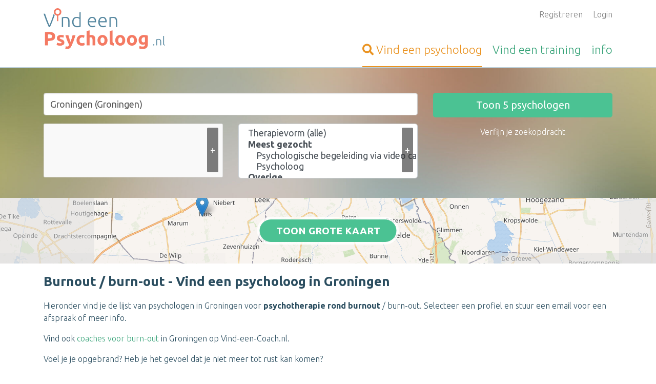

--- FILE ---
content_type: text/html; charset=UTF-8
request_url: https://www.vind-een-psycholoog.nl/zoeken/groningen-gr/burnout-therapie.html
body_size: 18388
content:


<!DOCTYPE html>
<html lang="nl">

<head>

            <meta name="google-site-verification" content="JH9PIDSWqwHk-DMlkkdUb9OehParVJteRN2ymUMoyQg" />
    
    <meta charset="UTF-8">
    <meta name="viewport" content="width=device-width, initial-scale=1">
    <meta http-equiv="x-ua-compatible" content="ie=edge">
    <meta name="msvalidate.01" content="55BD04F45F74D95DE129ACF6CEE8DD58" />

    
    
            <style>
            :root{--blue:#007bff;--indigo:#6610f2;--purple:#6f42c1;--pink:#e83e8c;--red:#dc3545;--orange:#fd7e14;--yellow:#ffc107;--green:#4bc293;--teal:#20c997;--cyan:#17a2b8;--white:#fff;--gray:#6c757d;--gray-dark:#343a40;--primary:#007bff;--secondary:#6c757d;--success:#4bc293;--info:#17a2b8;--warning:#ffc107;--danger:#dc3545;--light:#f8f9fa;--dark:#343a40;--breakpoint-xs:0;--breakpoint-sm:576px;--breakpoint-md:768px;--breakpoint-lg:992px;--breakpoint-xl:1200px;--font-family-sans-serif:-apple-system,BlinkMacSystemFont,"Segoe UI",Roboto,"Helvetica Neue",Arial,"Noto Sans",sans-serif,"Apple Color Emoji","Segoe UI Emoji","Segoe UI Symbol","Noto Color Emoji";--font-family-monospace:SFMono-Regular,Menlo,Monaco,Consolas,"Liberation Mono","Courier New",monospace}*,:after,:before{-webkit-box-sizing:border-box;box-sizing:border-box}html{font-family:sans-serif;line-height:1.15;-webkit-text-size-adjust:100%}footer,header,section{display:block}body{margin:0;font-family:-apple-system,BlinkMacSystemFont,Segoe UI,Roboto,Helvetica Neue,Arial,Noto Sans,sans-serif;font-size:1rem;font-weight:400;color:#212529;text-align:left;background-color:#fff}h2,h3{margin-top:0;margin-bottom:.5rem}p{margin-top:0}p{margin-bottom:1rem}ul{margin-top:0;margin-bottom:1rem}a{color:#007bff;text-decoration:none;background-color:transparent}img{vertical-align:middle;border-style:none}button{border-radius:0}button,input,select{margin:0;font-family:inherit;font-size:inherit;line-height:inherit}button,input{overflow:visible}button,select{text-transform:none}select{word-wrap:normal}[type=submit],button{-webkit-appearance:button}[type=submit]::-moz-focus-inner,button::-moz-focus-inner{padding:0;border-style:none}h2,h3{margin-bottom:.5rem;font-family:inherit;font-weight:500;line-height:1.2;color:inherit}h2{font-size:2rem}h3{font-size:1.75rem}.overview-block__items{padding-left:0;list-style:none}.img-fluid{max-width:100%;height:auto}.container{width:100%;padding-right:15px;padding-left:15px;margin-right:auto;margin-left:auto}@media (min-width:576px){.container{max-width:540px}}@media (min-width:768px){.container{max-width:720px}}@media (min-width:992px){.container{max-width:960px}}@media (min-width:1200px){.container{max-width:1140px}}.row{display:-webkit-box;display:-ms-flexbox;display:flex;-ms-flex-wrap:wrap;flex-wrap:wrap;margin-right:-15px;margin-left:-15px}.col-10,.col-12,.col-md-4,.col-md-6,.col-sm-4,.col-sm-6,.col-sm-8{position:relative;width:100%;padding-right:15px;padding-left:15px}.col-10{-ms-flex:0 0 83.33333333%;flex:0 0 83.33333333%;max-width:83.33333333%}.col-10{-webkit-box-flex:0}.col-12{-webkit-box-flex:0;-ms-flex:0 0 100%;flex:0 0 100%;max-width:100%}.offset-1{margin-left:8.33333333%}@media (min-width:576px){.col-sm-4{-webkit-box-flex:0;-ms-flex:0 0 33.33333333%;flex:0 0 33.33333333%;max-width:33.33333333%}.col-sm-6{-webkit-box-flex:0;-ms-flex:0 0 50%;flex:0 0 50%;max-width:50%}.col-sm-8{-webkit-box-flex:0;-ms-flex:0 0 66.66666667%;flex:0 0 66.66666667%;max-width:66.66666667%}}@media (min-width:768px){.col-md-4{-webkit-box-flex:0;-ms-flex:0 0 33.33333333%;flex:0 0 33.33333333%;max-width:33.33333333%}.col-md-6{-webkit-box-flex:0;-ms-flex:0 0 50%;flex:0 0 50%;max-width:50%}}.form-control{display:block;width:100%;height:calc(1.5em + .75rem + 2px);padding:.375rem .75rem;font-size:1rem;font-weight:400;line-height:1.5;color:#495057;background-color:#fff;background-clip:padding-box;border:1px solid #ced4da;border-radius:.25rem}.form-control::-ms-expand{background-color:transparent;border:0}.form-control:-moz-focusring{color:transparent;text-shadow:0 0 0 #495057}.form-control::-webkit-input-placeholder{color:rgba(88,136,161,.5);opacity:1}.form-control::-moz-placeholder{color:rgba(88,136,161,.5);opacity:1}.form-control::-ms-input-placeholder{color:rgba(88,136,161,.5);opacity:1}.form-control-lg{height:calc(1.5em + 1rem + 2px);padding:.5rem 1rem;font-size:1.25rem;line-height:1.5;border-radius:.3rem}.form-group{margin-bottom:1rem}.btn{display:inline-block;font-weight:400;color:#212529;text-align:center;vertical-align:middle;background-color:transparent;border:1px solid transparent;padding:.375rem .75rem;font-size:1rem;line-height:1.5;border-radius:.25rem}.btn-success{color:#212529;background-color:#4bc293;border-color:#4bc293}.btn-link{font-weight:400;color:#007bff;text-decoration:none}.btn-lg{padding:.5rem 1rem;font-size:1.25rem;line-height:1.5;border-radius:.3rem}.btn-block{display:block;width:100%}@font-face{font-family:FontAwesome;src:url(../../fonts/fontawesome-webfont.eot?v=4.7.0);src:url(../../fonts/fontawesome-webfont.eot?#iefix&v=4.7.0) format('embedded-opentype'),url(../../fonts/fontawesome-webfont.woff2?v=4.7.0) format('woff2'),url(../../fonts/fontawesome-webfont.woff?v=4.7.0) format('woff'),url(../../fonts/fontawesome-webfont.ttf?v=4.7.0) format('truetype'),url(../../fonts/fontawesome-webfont.svg?v=4.7.0#fontawesomeregular) format('svg');font-weight:400;font-style:normal}.fa{display:inline-block;font:normal normal normal 14px/1 FontAwesome;font-size:inherit;text-rendering:auto;-webkit-font-smoothing:antialiased;-moz-osx-font-smoothing:grayscale}.fa-search:before{content:"\f002"}.fa-arrow-up:before{content:"\f062"}        </style>
        <link rel="preload" href="/public-assets/css/app.css?id=1c83cbede10ccfc9a4dd0ca72f6098bf" as="style" onload="this.onload=null;this.rel='stylesheet'" />
        <noscript>
            <link rel="stylesheet" href="/public-assets/css/app.css?id=1c83cbede10ccfc9a4dd0ca72f6098bf" />
        </noscript>
        <script>
            /*! loadCSS. [c]2017 Filament Group, Inc. MIT License */
/* This file is meant as a standalone workflow for
- testing support for link[rel=preload]
- enabling async CSS loading in browsers that do not support rel=preload
- applying rel preload css once loaded, whether supported or not.
*/
(function( w ){
	"use strict";
	// rel=preload support test
	if( !w.loadCSS ){
		w.loadCSS = function(){};
	}
	// define on the loadCSS obj
	var rp = loadCSS.relpreload = {};
	// rel=preload feature support test
	// runs once and returns a function for compat purposes
	rp.support = (function(){
		var ret;
		try {
			ret = w.document.createElement( "link" ).relList.supports( "preload" );
		} catch (e) {
			ret = false;
		}
		return function(){
			return ret;
		};
	})();

	// if preload isn't supported, get an asynchronous load by using a non-matching media attribute
	// then change that media back to its intended value on load
	rp.bindMediaToggle = function( link ){
		// remember existing media attr for ultimate state, or default to 'all'
		var finalMedia = link.media || "all";

		function enableStylesheet(){
			link.media = finalMedia;
		}

		// bind load handlers to enable media
		if( link.addEventListener ){
			link.addEventListener( "load", enableStylesheet );
		} else if( link.attachEvent ){
			link.attachEvent( "onload", enableStylesheet );
		}

		// Set rel and non-applicable media type to start an async request
		// note: timeout allows this to happen async to let rendering continue in IE
		setTimeout(function(){
			link.rel = "stylesheet";
			link.media = "only x";
		});
		// also enable media after 3 seconds,
		// which will catch very old browsers (android 2.x, old firefox) that don't support onload on link
		setTimeout( enableStylesheet, 3000 );
	};

	// loop through link elements in DOM
	rp.poly = function(){
		// double check this to prevent external calls from running
		if( rp.support() ){
			return;
		}
		var links = w.document.getElementsByTagName( "link" );
		for( var i = 0; i < links.length; i++ ){
			var link = links[ i ];
			// qualify links to those with rel=preload and as=style attrs
			if( link.rel === "preload" && link.getAttribute( "as" ) === "style" && !link.getAttribute( "data-loadcss" ) ){
				// prevent rerunning on link
				link.setAttribute( "data-loadcss", true );
				// bind listeners to toggle media back
				rp.bindMediaToggle( link );
			}
		}
	};

	// if unsupported, run the polyfill
	if( !rp.support() ){
		// run once at least
		rp.poly();

		// rerun poly on an interval until onload
		var run = w.setInterval( rp.poly, 500 );
		if( w.addEventListener ){
			w.addEventListener( "load", function(){
				rp.poly();
				w.clearInterval( run );
			} );
		} else if( w.attachEvent ){
			w.attachEvent( "onload", function(){
				rp.poly();
				w.clearInterval( run );
			} );
		}
	}


	// commonjs
	if( typeof exports !== "undefined" ){
		exports.loadCSS = loadCSS;
	}
	else {
		w.loadCSS = loadCSS;
	}
}( typeof global !== "undefined" ? global : this ) );        </script>
    
    <meta name="csrf-param" content="_csrf">
<meta name="csrf-token" content="1wTfWYztxuY2Z2IeP41Pukr_YLwdJaQUK3rNFebj8l_hcYkN25ehv34oKER77GKNJ4dSinduyWVaIoZQhIzBFg==">
    <title>Burnout / burn-out  - Vind een psycholoog in Groningen voor burnout / burn-out | Vind-een-Psycholoog.nl</title>

    <link rel="shortcut icon" type="image/png" href="/site_images/VET_favicon--vepnl.png?v=2" />

    <meta name="csrf-param" content="_csrf">
<meta name="csrf-token" content="1wTfWYztxuY2Z2IeP41Pukr_YLwdJaQUK3rNFebj8l_hcYkN25ehv34oKER77GKNJ4dSinduyWVaIoZQhIzBFg==">

    
    <!--[if IE 9]>
      <link href="https://cdn.jsdelivr.net/gh/coliff/bootstrap-ie8/css/bootstrap-ie9.min.css" rel="stylesheet">
    <![endif]-->
    <!--[if lte IE 8]>
      <link href="https://cdn.jsdelivr.net/gh/coliff/bootstrap-ie8/css/bootstrap-ie8.min.css" rel="stylesheet">
      <script src="https://cdn.jsdelivr.net/g/html5shiv@3.7.3"></script>
    <![endif]-->


    <meta name="description" content="Burnout / burn-out - Vind hier een goede psycholoog of psychotherapie in Groningen voor behandelen van burnout / burn-out.">
<meta property="og:url" content="https://www.vind-een-psycholoog.nl/zoeken/groningen-gr/burnout-therapie.html">
<meta property="og:type" content="website">
<meta property="og:title" content="Burnout / burn-out  - Vind een psycholoog in Groningen voor burnout / burn-out | Vind-een-Psycholoog.nl">
<meta property="og:image" content="https://www.vind-een-psycholoog.nl/site_images/_method-fit-width-800-height-800/__optimized__VET_logo--vepnl.png">
<link href="https://api.mapbox.com/mapbox.js/plugins/leaflet-fullscreen/v1.0.1/leaflet.fullscreen.css" rel="stylesheet">
<link href="/public-assets/vendor/leaflet-gesture/leaflet-gesture-handling.min.css?v=1624362103" rel="stylesheet">
<link href="/assets/975309dc/css/all.min.css?v=1734009496" rel="stylesheet">
<link href="https://unpkg.com/leaflet@1.3.1/dist/leaflet.css" rel="stylesheet">
<link href="https://cdn.jsdelivr.net/npm/choices.js/public/assets/styles/choices.min.css" rel="stylesheet">
<script src="https://cdn.usefathom.com/script.js" data-site="HGHBQSKX" defer></script></head>

<body class="vet-prod">
    <a href="#" class="js-go-to-top site__to-top" aria-label="Terug naar boven">
        <i class="far fa-arrow-up"></i> <span class="text">Terug naar boven</span>    </a>
    <div class="wrapper">
        <script src="https://unpkg.com/leaflet@1.3.1/dist/leaflet.js"></script>
<script src="https://api.mapbox.com/mapbox.js/plugins/leaflet-fullscreen/v1.0.1/Leaflet.fullscreen.min.js"></script>
<script src="/public-assets/vendor/leaflet-gesture/leaflet-gesture-handling.min.js?v=1687263871"></script>
<script>var site_flag = "vepnl";
var profile_name = "psycholoog";</script>
        
<header class="header">
    <div class="container">
        <div class="row">
            <div class="col-12 col-sm-4">
                <a href="https://www.vind-een-psycholoog.nl" title="Homepage Vind-een-Psycholoog.nl" class="header__logo">
                    <img src="https://www.vind-een-psycholoog.nl/site_images/VET_logo--vepnl.png" alt="Logo Vind-een-Psycholoog.nl" />
                </a>
            </div>
            <div class="col-12 col-sm-8 text-right">
                <ul class="js-user-header-navigation header__user-navigation">
                                            <li>
                            <a href="/aanmelden.html">Registreren</a>                        </li>
                                                                <li>
                            <a href="/login.html">Login</a>                        </li>
                                    </ul>

                <ul class="header__main-navigation js-header-navigation">
                    <li  class="active">
                        <a href="/psycholoog-zoeken.html" title="Vind een psycholoog">
                            <span class="fa fa-search"></span> <span class="d-none d-sm-inline">Vind een </span>psycholoog                        </a>
                    </li>
                    <li >
                        <a href="/cursus-training-opleiding.html" title=""><span class="d-none d-sm-inline">Vind een </span>training</a>
                    </li>
                    <li >
                        <a href="/info.html" title="Informatie over Vind-een-Psycholoog.nl">info</a>
                    </li>
                </ul>
            </div>
        </div>
    </div>
</header>

        <a class="d-block d-md-none search-bar__toggle" href="#" data-toggle=".js-search-bar" data-toggle-class="d-none" data-hideText="Zoekformulier verbergen">Zoekopdracht aanpassen</a><div class="search-bar js-search-bar d-none d-md-block" style="background-image: url(/site_images/VET_headerbg--vepnl.jpg);"><div class="container"><div class="search__container"><form id="site-profile-search-form" class="js-search-form" action="/profiel-zoeken.html" method="post" data-resultsurl="https://www.vind-een-psycholoog.nl/site-profile/get-number-of-search-results.html" autocomplete="off">
<input type="hidden" name="_csrf" value="1wTfWYztxuY2Z2IeP41Pukr_YLwdJaQUK3rNFebj8l_hcYkN25ehv34oKER77GKNJ4dSinduyWVaIoZQhIzBFg==">

<div class="row">
    <div class="col-sm-8 col-12">
                            <div class="row">
                        <div class="col-12">
                            <div class="form-group">
                                <div class="form-group field-siteprofilesearchform-city">

<input type="text" id="siteprofilesearchform-city" class="form-control form-control-lg js-city-autocomplete" name="SiteProfileSearchForm[city]" value="Groningen (Groningen)" placeholder="Stad of gemeente" autocomplete="off" aria-label="Stad of gemeente">

<div class="help-block"></div>
</div><div class="form-group field-siteprofilesearchform-city-hidden">

<input type="hidden" id="siteprofilesearchform-city-hidden" class="js-city-hidden" name="SiteProfileSearchForm[city]" value="groningen-gr">

<div class="help-block"></div>
</div>                            </div>
                        </div>
                    </div>
                    <div class="row">
                        <div class="col-sm-6 col-12">
                                                        <button type="button" class="js-open-field-dropdown search-bar__add-button" title="Kies een (extra) zoekterm">+</button><div class="field-siteprofilesearchform-complaint" style="height: 100%;">

<input type="hidden" name="SiteProfileSearchForm[complaint]" value=""><select id="siteprofilesearchform-complaint" class="form-control form-control-lg" name="SiteProfileSearchForm[complaint][]" multiple size="4" aria-label="Filter op klacht" data-choices="[{&quot;value&quot;:&quot;ademhalingsproblemen-therapie&quot;,&quot;label&quot;:&quot;Ademhalingsproblemen&quot;},{&quot;value&quot;:&quot;adhd-therapie&quot;,&quot;label&quot;:&quot;ADHD&quot;},{&quot;value&quot;:&quot;hulp-bij-adoptie-therapie&quot;,&quot;label&quot;:&quot;Adoptie&quot;},{&quot;value&quot;:&quot;afvallen-afslanken-vermageren-therapie&quot;,&quot;label&quot;:&quot;Afslanken / afvallen&quot;},{&quot;value&quot;:&quot;agressiebeheersing-therapie&quot;,&quot;label&quot;:&quot;Agressiebeheersing&quot;},{&quot;value&quot;:&quot;alcoholproblemen-therapie&quot;,&quot;label&quot;:&quot;Alcoholproblemen&quot;},{&quot;value&quot;:&quot;alzheimer-therapie&quot;,&quot;label&quot;:&quot;Alzheimer&quot;},{&quot;value&quot;:&quot;angst-en-therapie&quot;,&quot;label&quot;:&quot;Angst&quot;},{&quot;value&quot;:&quot;angst-en-fobieen-therapie&quot;,&quot;label&quot;:&quot;Angst - Fobieën&quot;},{&quot;value&quot;:&quot;angst-en-paniekaanvallen-therapie&quot;,&quot;label&quot;:&quot;Angst - Paniekaanvallen&quot;},{&quot;value&quot;:&quot;angst-sociale-angst-therapie&quot;,&quot;label&quot;:&quot;Angst - Sociale angsten&quot;},{&quot;value&quot;:&quot;angst-voor-oorlog-therapie&quot;,&quot;label&quot;:&quot;Angst voor oorlog&quot;},{&quot;value&quot;:&quot;angststoornis-therapie&quot;,&quot;label&quot;:&quot;Angststoornis&quot;},{&quot;value&quot;:&quot;anorexia-therapie&quot;,&quot;label&quot;:&quot;Anorexia&quot;},{&quot;value&quot;:&quot;assertiviteit-therapie&quot;,&quot;label&quot;:&quot;Assertiviteit&quot;},{&quot;value&quot;:&quot;assertiviteitstraining-therapie&quot;,&quot;label&quot;:&quot;Assertiviteitstraining&quot;},{&quot;value&quot;:&quot;autisme-therapie&quot;,&quot;label&quot;:&quot;Autisme (spectrumstoornis)&quot;},{&quot;value&quot;:&quot;automutilatie-therapie&quot;,&quot;label&quot;:&quot;Automutilatie&quot;},{&quot;value&quot;:&quot;bedplassen-therapie&quot;,&quot;label&quot;:&quot;Bedplassen&quot;},{&quot;value&quot;:&quot;beroepskeuze-therapie&quot;,&quot;label&quot;:&quot;Beroepskeuze&quot;},{&quot;value&quot;:&quot;bindingsangst-therapie&quot;,&quot;label&quot;:&quot;Bindingsangst&quot;},{&quot;value&quot;:&quot;boosheid-therapie&quot;,&quot;label&quot;:&quot;Boosheid&quot;},{&quot;value&quot;:&quot;bore-out-therapie&quot;,&quot;label&quot;:&quot;Bore-out&quot;},{&quot;value&quot;:&quot;burnout-therapie&quot;,&quot;label&quot;:&quot;Burnout / burn-out&quot;},{&quot;value&quot;:&quot;chronische-pijn-therapie&quot;,&quot;label&quot;:&quot;Chronische pijn&quot;},{&quot;value&quot;:&quot;chronische-ziekte-therapie&quot;,&quot;label&quot;:&quot;Chronische ziekte&quot;},{&quot;value&quot;:&quot;claustrofobie-therapie&quot;,&quot;label&quot;:&quot;Claustrofobie&quot;},{&quot;value&quot;:&quot;codependentie-codependency-psychologische-begeleiding&quot;,&quot;label&quot;:&quot;Codependentie / codependency&quot;},{&quot;value&quot;:&quot;coming-out-therapie&quot;,&quot;label&quot;:&quot;Coming-out&quot;},{&quot;value&quot;:&quot;communicatieproblemen-therapie&quot;,&quot;label&quot;:&quot;Communicatieproblemen&quot;},{&quot;value&quot;:&quot;concentratieproblemen-therapie&quot;,&quot;label&quot;:&quot;Concentratieproblemen&quot;},{&quot;value&quot;:&quot;conflicten-therapie&quot;,&quot;label&quot;:&quot;Conflicten&quot;},{&quot;value&quot;:&quot;angst-coronavirus-therapie&quot;,&quot;label&quot;:&quot;Corona angst&quot;},{&quot;value&quot;:&quot;stress-coronavirus-therapie&quot;,&quot;label&quot;:&quot;Corona stress&quot;},{&quot;value&quot;:&quot;chronisch-vermoeidheidssyndroom-therapie&quot;,&quot;label&quot;:&quot;CVS - chronisch vermoeidheidssyndroom&quot;},{&quot;value&quot;:&quot;daderschap-therapie&quot;,&quot;label&quot;:&quot;Daderschap&quot;},{&quot;value&quot;:&quot;dementie-therapie&quot;,&quot;label&quot;:&quot;Dementie&quot;},{&quot;value&quot;:&quot;depressie-therapie&quot;,&quot;label&quot;:&quot;Depressie&quot;},{&quot;value&quot;:&quot;discipline-therapie&quot;,&quot;label&quot;:&quot;Discipline&quot;},{&quot;value&quot;:&quot;dissociatieve-stoornis-therapie&quot;,&quot;label&quot;:&quot;Dissociatieve stoornis&quot;},{&quot;value&quot;:&quot;doelloosheid-therapie&quot;,&quot;label&quot;:&quot;Doelloosheid&quot;},{&quot;value&quot;:&quot;drugsgebruik-therapie&quot;,&quot;label&quot;:&quot;Drugsgebruik&quot;},{&quot;value&quot;:&quot;dwangstoornis-therapie&quot;,&quot;label&quot;:&quot;Dwangstoornis&quot;},{&quot;value&quot;:&quot;echtscheiding-therapie&quot;,&quot;label&quot;:&quot;Echtscheiding&quot;},{&quot;value&quot;:&quot;eenzaamheid-therapie&quot;,&quot;label&quot;:&quot;Eenzaamheid&quot;},{&quot;value&quot;:&quot;eetstoornis-therapie&quot;,&quot;label&quot;:&quot;Eetstoornis&quot;},{&quot;value&quot;:&quot;eigenwaarde-therapie&quot;,&quot;label&quot;:&quot;Eigenwaarde&quot;},{&quot;value&quot;:&quot;emo-eten-psycholoog&quot;,&quot;label&quot;:&quot;Emo-eten&quot;},{&quot;value&quot;:&quot;emotionele-problemen-therapie&quot;,&quot;label&quot;:&quot;Emotionele problemen&quot;},{&quot;value&quot;:&quot;etniciteit-therapie&quot;,&quot;label&quot;:&quot;Etniciteit&quot;},{&quot;value&quot;:&quot;faalangst-therapie&quot;,&quot;label&quot;:&quot;Faalangst&quot;},{&quot;value&quot;:&quot;familiale-moeilijkheden-therapie&quot;,&quot;label&quot;:&quot;Familiale moeilijkheden&quot;},{&quot;value&quot;:&quot;gameverslaving-schermverslaving-psychologische-begeleiding&quot;,&quot;label&quot;:&quot;Game- of schermverslaving&quot;},{&quot;value&quot;:&quot;gedragsproblemen-therapie&quot;,&quot;label&quot;:&quot;Gedragsproblemen&quot;},{&quot;value&quot;:&quot;geheugenproblemen-therapie&quot;,&quot;label&quot;:&quot;Geheugenproblemen&quot;},{&quot;value&quot;:&quot;gender-therapie&quot;,&quot;label&quot;:&quot;Gender&quot;},{&quot;value&quot;:&quot;gevoelloosheid-therapie&quot;,&quot;label&quot;:&quot;Gevoelloosheid&quot;},{&quot;value&quot;:&quot;gilles-de-la-tourette-therapie&quot;,&quot;label&quot;:&quot;Gilles de la Tourette&quot;},{&quot;value&quot;:&quot;gokproblemen-therapie&quot;,&quot;label&quot;:&quot;Gokproblemen&quot;},{&quot;value&quot;:&quot;grenzen-stellen-therapie&quot;,&quot;label&quot;:&quot;Grenzen stellen&quot;},{&quot;value&quot;:&quot;hechtingsstoornis-therapie&quot;,&quot;label&quot;:&quot;Hechtingsstoornis&quot;},{&quot;value&quot;:&quot;hersenletsel-therapie&quot;,&quot;label&quot;:&quot;Hersenletsel&quot;},{&quot;value&quot;:&quot;holebi-specifiek-homo-lesbiennes-biseksualiteit-therapie&quot;,&quot;label&quot;:&quot;Holebi specifieke problemen&quot;},{&quot;value&quot;:&quot;hoofdpijn-en-migraine-therapie&quot;,&quot;label&quot;:&quot;Hoofdpijn en migraine&quot;},{&quot;value&quot;:&quot;hoogbegaafdheid-therapie&quot;,&quot;label&quot;:&quot;Hoogbegaafdheid&quot;},{&quot;value&quot;:&quot;hormonale-problemen-therapie&quot;,&quot;label&quot;:&quot;Hormonale problemen&quot;},{&quot;value&quot;:&quot;hsp-hoogsensitief-therapie&quot;,&quot;label&quot;:&quot;HSP - Hoogsensitief&quot;},{&quot;value&quot;:&quot;huilbaby-therapie&quot;,&quot;label&quot;:&quot;Huilbaby&quot;},{&quot;value&quot;:&quot;hyperventilatie-therapie&quot;,&quot;label&quot;:&quot;Hyperventilatie&quot;},{&quot;value&quot;:&quot;identiteitsproblemen-therapie&quot;,&quot;label&quot;:&quot;Identiteitsproblemen&quot;},{&quot;value&quot;:&quot;impulsbeheersing-therapie&quot;,&quot;label&quot;:&quot;Impulsbeheersing&quot;},{&quot;value&quot;:&quot;innerlijke-conflicten-therapie&quot;,&quot;label&quot;:&quot;Innerlijke conflicten&quot;},{&quot;value&quot;:&quot;intrafamiliaal-geweld-psychologische-begeleiding&quot;,&quot;label&quot;:&quot;Intrafamiliaal geweld&quot;},{&quot;value&quot;:&quot;kanker-therapie&quot;,&quot;label&quot;:&quot;Kanker (ondersteuning)&quot;},{&quot;value&quot;:&quot;keuzemoeilijkheden-therapie&quot;,&quot;label&quot;:&quot;Keuzemoeilijkheden&quot;},{&quot;value&quot;:&quot;kind-ouderproblemen-therapie&quot;,&quot;label&quot;:&quot;Kind - ouder problemen&quot;},{&quot;value&quot;:&quot;kindermishandeling-therapie&quot;,&quot;label&quot;:&quot;Kindermishandeling&quot;},{&quot;value&quot;:&quot;kinderwens-therapie&quot;,&quot;label&quot;:&quot;Kinderwens&quot;},{&quot;value&quot;:&quot;laag-zelfbeeld-therapie&quot;,&quot;label&quot;:&quot;Laag zelfbeeld&quot;},{&quot;value&quot;:&quot;leerproblemen-therapie&quot;,&quot;label&quot;:&quot;Leerproblemen&quot;},{&quot;value&quot;:&quot;levensvragen-therapie&quot;,&quot;label&quot;:&quot;Levensvragen&quot;},{&quot;value&quot;:&quot;lichamelijke-klachten-therapie&quot;,&quot;label&quot;:&quot;Lichamelijke klachten&quot;},{&quot;value&quot;:&quot;loopbaanbegeleiding-therapie&quot;,&quot;label&quot;:&quot;Loopbaanbegeleiding&quot;},{&quot;value&quot;:&quot;maag-en-darmklachten-therapie&quot;,&quot;label&quot;:&quot;Maag- en darmklachten&quot;},{&quot;value&quot;:&quot;menopauze-therapie&quot;,&quot;label&quot;:&quot;Menopauze / de overgang&quot;},{&quot;value&quot;:&quot;midlifecrisis-therapie&quot;,&quot;label&quot;:&quot;Midlifecrisis&quot;},{&quot;value&quot;:&quot;miskraam-therapie&quot;,&quot;label&quot;:&quot;Miskraam&quot;},{&quot;value&quot;:&quot;misofonie-therapie&quot;,&quot;label&quot;:&quot;Misofonie&quot;},{&quot;value&quot;:&quot;moeilijkheden-sociaal-contact-therapie&quot;,&quot;label&quot;:&quot;Moeilijkheden met sociaal contact&quot;},{&quot;value&quot;:&quot;nachtmerries-therapie&quot;,&quot;label&quot;:&quot;Nachtmerries&quot;},{&quot;value&quot;:&quot;nah-therapie&quot;,&quot;label&quot;:&quot;NAH&quot;},{&quot;value&quot;:&quot;narcisme-therapie&quot;,&quot;label&quot;:&quot;Narcisme&quot;},{&quot;value&quot;:&quot;neurologische-aandoeningen-therapie&quot;,&quot;label&quot;:&quot;Neurologische aandoeningen&quot;},{&quot;value&quot;:&quot;neurose-therapie&quot;,&quot;label&quot;:&quot;Neurose&quot;},{&quot;value&quot;:&quot;niet-goed-in-je-vel-zitten-therapie&quot;,&quot;label&quot;:&quot;Niet goed in je vel zitten&quot;},{&quot;value&quot;:&quot;nieuw-samengestelde-gezinnen-therapie&quot;,&quot;label&quot;:&quot;Nieuw samengestelde gezinnen&quot;},{&quot;value&quot;:&quot;onrust-therapie&quot;,&quot;label&quot;:&quot;Onrust&quot;},{&quot;value&quot;:&quot;onzekerheid-therapie&quot;,&quot;label&quot;:&quot;Onzekerheid&quot;},{&quot;value&quot;:&quot;oorlogstrauma-psychologische-begeleiding&quot;,&quot;label&quot;:&quot;Oorlogstrauma&quot;},{&quot;value&quot;:&quot;opvoedingsproblemen-therapie&quot;,&quot;label&quot;:&quot;Opvoeding&quot;},{&quot;value&quot;:&quot;ouder-worden-therapie&quot;,&quot;label&quot;:&quot;Ouder worden&quot;},{&quot;value&quot;:&quot;ouderschap-therapie&quot;,&quot;label&quot;:&quot;Ouderschap&quot;},{&quot;value&quot;:&quot;overgewicht-therapie&quot;,&quot;label&quot;:&quot;Overgewicht&quot;},{&quot;value&quot;:&quot;overspannen-therapie&quot;,&quot;label&quot;:&quot;Overspannen&quot;},{&quot;value&quot;:&quot;partnergeweld-psychologische-begeleiding&quot;,&quot;label&quot;:&quot;Partnergeweld&quot;},{&quot;value&quot;:&quot;perfectionisme-therapie&quot;,&quot;label&quot;:&quot;Perfectionisme&quot;},{&quot;value&quot;:&quot;persoonlijke-ontwikkeling-therapie&quot;,&quot;label&quot;:&quot;Persoonlijke ontwikkeling&quot;},{&quot;value&quot;:&quot;pesten-therapie&quot;,&quot;label&quot;:&quot;Pesten&quot;},{&quot;value&quot;:&quot;piekeren-therapie&quot;,&quot;label&quot;:&quot;Piekeren&quot;},{&quot;value&quot;:&quot;postnatale-depressie-therapie-postpartum-depressie&quot;,&quot;label&quot;:&quot;Postnatale depressie&quot;},{&quot;value&quot;:&quot;posttraumatische-stress-syndroom-stoornis-ptss-therapie&quot;,&quot;label&quot;:&quot;Posttraumatische stress PTSS&quot;},{&quot;value&quot;:&quot;problemen-bij-babys-therapie&quot;,&quot;label&quot;:&quot;Problemen bij baby&#039;s&quot;},{&quot;value&quot;:&quot;psychiatrische-problemen-therapie&quot;,&quot;label&quot;:&quot;Psychiatrische problemen&quot;},{&quot;value&quot;:&quot;psychose-therapie&quot;,&quot;label&quot;:&quot;Psychose&quot;},{&quot;value&quot;:&quot;racisme-therapie&quot;,&quot;label&quot;:&quot;Racisme&quot;},{&quot;value&quot;:&quot;re-integratie-bij-ziekte-therapie&quot;,&quot;label&quot;:&quot;Re-integratie bij ziekte&quot;},{&quot;value&quot;:&quot;relatiebreuk-verwerken-therapie&quot;,&quot;label&quot;:&quot;Relatiebreuk verwerken&quot;},{&quot;value&quot;:&quot;relatieproblemen-therapie&quot;,&quot;label&quot;:&quot;Relatieproblemen&quot;},{&quot;value&quot;:&quot;rouwverwerking-therapie&quot;,&quot;label&quot;:&quot;Rouwverwerking&quot;},{&quot;value&quot;:&quot;rug-en-nekklachten-therapie&quot;,&quot;label&quot;:&quot;Rug- en nekklachten&quot;},{&quot;value&quot;:&quot;schoolmoe-therapie&quot;,&quot;label&quot;:&quot;Schoolmoe&quot;},{&quot;value&quot;:&quot;seksueel-misbruik-therapie&quot;,&quot;label&quot;:&quot;Seksueel misbruik&quot;},{&quot;value&quot;:&quot;seksuele-problemen-man-therapie&quot;,&quot;label&quot;:&quot;Seksuele problemen man&quot;},{&quot;value&quot;:&quot;seksuele-problemen-vrouw-therapie&quot;,&quot;label&quot;:&quot;Seksuele problemen vrouw&quot;},{&quot;value&quot;:&quot;seksverslaving-therapie&quot;,&quot;label&quot;:&quot;Seksverslaving&quot;},{&quot;value&quot;:&quot;slaapproblemen-therapie&quot;,&quot;label&quot;:&quot;Slaapproblemen&quot;},{&quot;value&quot;:&quot;slaapproblemen-bij-babys-therapie&quot;,&quot;label&quot;:&quot;Slaapproblemen bij baby&#039;s&quot;},{&quot;value&quot;:&quot;slachtofferhulp-therapie&quot;,&quot;label&quot;:&quot;Slachtofferhulp&quot;},{&quot;value&quot;:&quot;psychosomatische-klachten-therapie&quot;,&quot;label&quot;:&quot;SOLK (Somatisch onvoldoende verklaarde lichamelijke klachten)&quot;},{&quot;value&quot;:&quot;stem-problemen-therapie&quot;,&quot;label&quot;:&quot;Stemproblemen&quot;},{&quot;value&quot;:&quot;stoppen-met-roken-therapie&quot;,&quot;label&quot;:&quot;Stoppen met roken&quot;},{&quot;value&quot;:&quot;stotteren-therapie&quot;,&quot;label&quot;:&quot;Stotteren&quot;},{&quot;value&quot;:&quot;stress-therapie&quot;,&quot;label&quot;:&quot;Stress&quot;},{&quot;value&quot;:&quot;stress-klimaatverandering-therapie&quot;,&quot;label&quot;:&quot;Stress door klimaatverandering&quot;},{&quot;value&quot;:&quot;timemanagement-therapie&quot;,&quot;label&quot;:&quot;Timemanagement&quot;},{&quot;value&quot;:&quot;tinnitus-oorsuizen-therapie&quot;,&quot;label&quot;:&quot;Tinnitus - oorsuizen&quot;},{&quot;value&quot;:&quot;traumaverwerking-therapie&quot;,&quot;label&quot;:&quot;Traumaverwerking&quot;},{&quot;value&quot;:&quot;verdriet-therapie&quot;,&quot;label&quot;:&quot;Verdriet&quot;},{&quot;value&quot;:&quot;verlatingsangst-therapie&quot;,&quot;label&quot;:&quot;Verlatingsangst&quot;},{&quot;value&quot;:&quot;verlegenheid-therapie&quot;,&quot;label&quot;:&quot;Verlegenheid&quot;},{&quot;value&quot;:&quot;verlies-therapie&quot;,&quot;label&quot;:&quot;Verlies&quot;},{&quot;value&quot;:&quot;vermoeidheid-therapie&quot;,&quot;label&quot;:&quot;Vermoeidheid&quot;},{&quot;value&quot;:&quot;verslaving-therapie&quot;,&quot;label&quot;:&quot;Verslaving&quot;},{&quot;value&quot;:&quot;verwerking-kinder-en-jeugdtijd-therapie&quot;,&quot;label&quot;:&quot;Verwerking kinder- en jeugdtijd&quot;},{&quot;value&quot;:&quot;verzamelwoede-therapie&quot;,&quot;label&quot;:&quot;Verzamelwoede&quot;},{&quot;value&quot;:&quot;vliegangst-therapie&quot;,&quot;label&quot;:&quot;Vliegangst&quot;},{&quot;value&quot;:&quot;voeding-dieet-psycholoog&quot;,&quot;label&quot;:&quot;Voeding &amp; dieet&quot;},{&quot;value&quot;:&quot;vruchtbaarheidsproblemen-therapie&quot;,&quot;label&quot;:&quot;Vruchtbaarheidsproblemen&quot;},{&quot;value&quot;:&quot;weinig-zelfvertrouwen-therapie&quot;,&quot;label&quot;:&quot;Weinig zelfvertrouwen&quot;},{&quot;value&quot;:&quot;winterdepressie-therapie&quot;,&quot;label&quot;:&quot;Winterdepressie&quot;},{&quot;value&quot;:&quot;zelfmoordgedachte-therapie&quot;,&quot;label&quot;:&quot;Zelfmoordgedachte&quot;},{&quot;value&quot;:&quot;zelfzorg-therapie&quot;,&quot;label&quot;:&quot;Zelfzorg&quot;},{&quot;value&quot;:&quot;ziekte-therapie&quot;,&quot;label&quot;:&quot;Ziekte, omgaan met&quot;},{&quot;value&quot;:&quot;zingevingsvragen-therapie&quot;,&quot;label&quot;:&quot;Zingeving en zingevingsvragen&quot;},{&quot;value&quot;:&quot;zorgen-maken-therapie&quot;,&quot;label&quot;:&quot;Zorgen maken&quot;}]" data-prompt="Ondersteuning bij (alle)">
<option value=""></option>
<option value="ademhalingsproblemen-therapie">Ademhalingsproblemen</option>
<option value="adhd-therapie">ADHD</option>
<option value="hulp-bij-adoptie-therapie">Adoptie</option>
<option value="afvallen-afslanken-vermageren-therapie">Afslanken / afvallen</option>
<option value="agressiebeheersing-therapie">Agressiebeheersing</option>
<option value="alcoholproblemen-therapie">Alcoholproblemen</option>
<option value="alzheimer-therapie">Alzheimer</option>
<option value="angst-en-therapie">Angst</option>
<option value="angst-en-fobieen-therapie">Angst - Fobieën</option>
<option value="angst-en-paniekaanvallen-therapie">Angst - Paniekaanvallen</option>
<option value="angst-sociale-angst-therapie">Angst - Sociale angsten</option>
<option value="angst-voor-oorlog-therapie">Angst voor oorlog</option>
<option value="angststoornis-therapie">Angststoornis</option>
<option value="anorexia-therapie">Anorexia</option>
<option value="assertiviteit-therapie">Assertiviteit</option>
<option value="assertiviteitstraining-therapie">Assertiviteitstraining</option>
<option value="autisme-therapie">Autisme (spectrumstoornis)</option>
<option value="automutilatie-therapie">Automutilatie</option>
<option value="bedplassen-therapie">Bedplassen</option>
<option value="beroepskeuze-therapie">Beroepskeuze</option>
<option value="bindingsangst-therapie">Bindingsangst</option>
<option value="boosheid-therapie">Boosheid</option>
<option value="bore-out-therapie">Bore-out</option>
<option value="burnout-therapie" selected>Burnout / burn-out</option>
<option value="chronische-pijn-therapie">Chronische pijn</option>
<option value="chronische-ziekte-therapie">Chronische ziekte</option>
<option value="claustrofobie-therapie">Claustrofobie</option>
<option value="codependentie-codependency-psychologische-begeleiding">Codependentie / codependency</option>
<option value="coming-out-therapie">Coming-out</option>
<option value="communicatieproblemen-therapie">Communicatieproblemen</option>
<option value="concentratieproblemen-therapie">Concentratieproblemen</option>
<option value="conflicten-therapie">Conflicten</option>
<option value="angst-coronavirus-therapie">Corona angst</option>
<option value="stress-coronavirus-therapie">Corona stress</option>
<option value="chronisch-vermoeidheidssyndroom-therapie">CVS - chronisch vermoeidheidssyndroom</option>
<option value="daderschap-therapie">Daderschap</option>
<option value="dementie-therapie">Dementie</option>
<option value="depressie-therapie">Depressie</option>
<option value="discipline-therapie">Discipline</option>
<option value="dissociatieve-stoornis-therapie">Dissociatieve stoornis</option>
<option value="doelloosheid-therapie">Doelloosheid</option>
<option value="drugsgebruik-therapie">Drugsgebruik</option>
<option value="dwangstoornis-therapie">Dwangstoornis</option>
<option value="echtscheiding-therapie">Echtscheiding</option>
<option value="eenzaamheid-therapie">Eenzaamheid</option>
<option value="eetstoornis-therapie">Eetstoornis</option>
<option value="eigenwaarde-therapie">Eigenwaarde</option>
<option value="emo-eten-psycholoog">Emo-eten</option>
<option value="emotionele-problemen-therapie">Emotionele problemen</option>
<option value="etniciteit-therapie">Etniciteit</option>
<option value="faalangst-therapie">Faalangst</option>
<option value="familiale-moeilijkheden-therapie">Familiale moeilijkheden</option>
<option value="gameverslaving-schermverslaving-psychologische-begeleiding">Game- of schermverslaving</option>
<option value="gedragsproblemen-therapie">Gedragsproblemen</option>
<option value="geheugenproblemen-therapie">Geheugenproblemen</option>
<option value="gender-therapie">Gender</option>
<option value="gevoelloosheid-therapie">Gevoelloosheid</option>
<option value="gilles-de-la-tourette-therapie">Gilles de la Tourette</option>
<option value="gokproblemen-therapie">Gokproblemen</option>
<option value="grenzen-stellen-therapie">Grenzen stellen</option>
<option value="hechtingsstoornis-therapie">Hechtingsstoornis</option>
<option value="hersenletsel-therapie">Hersenletsel</option>
<option value="holebi-specifiek-homo-lesbiennes-biseksualiteit-therapie">Holebi specifieke problemen</option>
<option value="hoofdpijn-en-migraine-therapie">Hoofdpijn en migraine</option>
<option value="hoogbegaafdheid-therapie">Hoogbegaafdheid</option>
<option value="hormonale-problemen-therapie">Hormonale problemen</option>
<option value="hsp-hoogsensitief-therapie">HSP - Hoogsensitief</option>
<option value="huilbaby-therapie">Huilbaby</option>
<option value="hyperventilatie-therapie">Hyperventilatie</option>
<option value="identiteitsproblemen-therapie">Identiteitsproblemen</option>
<option value="impulsbeheersing-therapie">Impulsbeheersing</option>
<option value="innerlijke-conflicten-therapie">Innerlijke conflicten</option>
<option value="intrafamiliaal-geweld-psychologische-begeleiding">Intrafamiliaal geweld</option>
<option value="kanker-therapie">Kanker (ondersteuning)</option>
<option value="keuzemoeilijkheden-therapie">Keuzemoeilijkheden</option>
<option value="kind-ouderproblemen-therapie">Kind - ouder problemen</option>
<option value="kindermishandeling-therapie">Kindermishandeling</option>
<option value="kinderwens-therapie">Kinderwens</option>
<option value="laag-zelfbeeld-therapie">Laag zelfbeeld</option>
<option value="leerproblemen-therapie">Leerproblemen</option>
<option value="levensvragen-therapie">Levensvragen</option>
<option value="lichamelijke-klachten-therapie">Lichamelijke klachten</option>
<option value="loopbaanbegeleiding-therapie">Loopbaanbegeleiding</option>
<option value="maag-en-darmklachten-therapie">Maag- en darmklachten</option>
<option value="menopauze-therapie">Menopauze / de overgang</option>
<option value="midlifecrisis-therapie">Midlifecrisis</option>
<option value="miskraam-therapie">Miskraam</option>
<option value="misofonie-therapie">Misofonie</option>
<option value="moeilijkheden-sociaal-contact-therapie">Moeilijkheden met sociaal contact</option>
<option value="nachtmerries-therapie">Nachtmerries</option>
<option value="nah-therapie">NAH</option>
<option value="narcisme-therapie">Narcisme</option>
<option value="neurologische-aandoeningen-therapie">Neurologische aandoeningen</option>
<option value="neurose-therapie">Neurose</option>
<option value="niet-goed-in-je-vel-zitten-therapie">Niet goed in je vel zitten</option>
<option value="nieuw-samengestelde-gezinnen-therapie">Nieuw samengestelde gezinnen</option>
<option value="onrust-therapie">Onrust</option>
<option value="onzekerheid-therapie">Onzekerheid</option>
<option value="oorlogstrauma-psychologische-begeleiding">Oorlogstrauma</option>
<option value="opvoedingsproblemen-therapie">Opvoeding</option>
<option value="ouder-worden-therapie">Ouder worden</option>
<option value="ouderschap-therapie">Ouderschap</option>
<option value="overgewicht-therapie">Overgewicht</option>
<option value="overspannen-therapie">Overspannen</option>
<option value="partnergeweld-psychologische-begeleiding">Partnergeweld</option>
<option value="perfectionisme-therapie">Perfectionisme</option>
<option value="persoonlijke-ontwikkeling-therapie">Persoonlijke ontwikkeling</option>
<option value="pesten-therapie">Pesten</option>
<option value="piekeren-therapie">Piekeren</option>
<option value="postnatale-depressie-therapie-postpartum-depressie">Postnatale depressie</option>
<option value="posttraumatische-stress-syndroom-stoornis-ptss-therapie">Posttraumatische stress PTSS</option>
<option value="problemen-bij-babys-therapie">Problemen bij baby&#039;s</option>
<option value="psychiatrische-problemen-therapie">Psychiatrische problemen</option>
<option value="psychose-therapie">Psychose</option>
<option value="racisme-therapie">Racisme</option>
<option value="re-integratie-bij-ziekte-therapie">Re-integratie bij ziekte</option>
<option value="relatiebreuk-verwerken-therapie">Relatiebreuk verwerken</option>
<option value="relatieproblemen-therapie">Relatieproblemen</option>
<option value="rouwverwerking-therapie">Rouwverwerking</option>
<option value="rug-en-nekklachten-therapie">Rug- en nekklachten</option>
<option value="schoolmoe-therapie">Schoolmoe</option>
<option value="seksueel-misbruik-therapie">Seksueel misbruik</option>
<option value="seksuele-problemen-man-therapie">Seksuele problemen man</option>
<option value="seksuele-problemen-vrouw-therapie">Seksuele problemen vrouw</option>
<option value="seksverslaving-therapie">Seksverslaving</option>
<option value="slaapproblemen-therapie">Slaapproblemen</option>
<option value="slaapproblemen-bij-babys-therapie">Slaapproblemen bij baby&#039;s</option>
<option value="slachtofferhulp-therapie">Slachtofferhulp</option>
<option value="psychosomatische-klachten-therapie">SOLK (Somatisch onvoldoende verklaarde lichamelijke klachten)</option>
<option value="stem-problemen-therapie">Stemproblemen</option>
<option value="stoppen-met-roken-therapie">Stoppen met roken</option>
<option value="stotteren-therapie">Stotteren</option>
<option value="stress-therapie">Stress</option>
<option value="stress-klimaatverandering-therapie">Stress door klimaatverandering</option>
<option value="timemanagement-therapie">Timemanagement</option>
<option value="tinnitus-oorsuizen-therapie">Tinnitus - oorsuizen</option>
<option value="traumaverwerking-therapie">Traumaverwerking</option>
<option value="verdriet-therapie">Verdriet</option>
<option value="verlatingsangst-therapie">Verlatingsangst</option>
<option value="verlegenheid-therapie">Verlegenheid</option>
<option value="verlies-therapie">Verlies</option>
<option value="vermoeidheid-therapie">Vermoeidheid</option>
<option value="verslaving-therapie">Verslaving</option>
<option value="verwerking-kinder-en-jeugdtijd-therapie">Verwerking kinder- en jeugdtijd</option>
<option value="verzamelwoede-therapie">Verzamelwoede</option>
<option value="vliegangst-therapie">Vliegangst</option>
<option value="voeding-dieet-psycholoog">Voeding &amp; dieet</option>
<option value="vruchtbaarheidsproblemen-therapie">Vruchtbaarheidsproblemen</option>
<option value="weinig-zelfvertrouwen-therapie">Weinig zelfvertrouwen</option>
<option value="winterdepressie-therapie">Winterdepressie</option>
<option value="zelfmoordgedachte-therapie">Zelfmoordgedachte</option>
<option value="zelfzorg-therapie">Zelfzorg</option>
<option value="ziekte-therapie">Ziekte, omgaan met</option>
<option value="zingevingsvragen-therapie">Zingeving en zingevingsvragen</option>
<option value="zorgen-maken-therapie">Zorgen maken</option>
</select>

<div class="help-block"></div>
</div>                        </div>
                        <div class="col-sm-6 col-12">
                                                        <button type="button" class="js-open-field-dropdown search-bar__add-button" title="Kies een (extra) zoekterm">+</button><div class="field-siteprofilesearchform-therapyform" style="height: 100%;">

<input type="hidden" name="SiteProfileSearchForm[therapyForm]" value=""><select id="siteprofilesearchform-therapyform" class="form-control form-control-lg" name="SiteProfileSearchForm[therapyForm][]" multiple size="4" aria-label="Filter by Therapievorm" data-choices="[{&quot;label&quot;:&quot;Meest gezocht&quot;,&quot;id&quot;:0,&quot;choices&quot;:[{&quot;value&quot;:&quot;therapie-video-call-skype-whatsapp-telefoon-chat-psychotherapie&quot;,&quot;label&quot;:&quot;Psychologische begeleiding via video call of telefoon&quot;},{&quot;value&quot;:&quot;psycholoog&quot;,&quot;label&quot;:&quot;Psycholoog&quot;}]},{&quot;label&quot;:&quot;Overige&quot;,&quot;id&quot;:1,&quot;choices&quot;:{&quot;2&quot;:{&quot;value&quot;:&quot;aandachtstherapeut-aandachtstherapie&quot;,&quot;label&quot;:&quot;Aandachtstherapie&quot;},&quot;3&quot;:{&quot;value&quot;:&quot;aat-animal-assisted-therapy-therapie-met-dieren&quot;,&quot;label&quot;:&quot;AAT - Therapie met assistentie van dieren&quot;},&quot;4&quot;:{&quot;value&quot;:&quot;act-therapeut-acceptance-commitment-therapie&quot;,&quot;label&quot;:&quot;ACT - acceptance and commitment therapie&quot;},&quot;5&quot;:{&quot;value&quot;:&quot;analytisch-therapeut-analytische-therapie&quot;,&quot;label&quot;:&quot;Analytische therapie&quot;},&quot;6&quot;:{&quot;value&quot;:&quot;arbeidspsycholoog-arbeidspsychologie&quot;,&quot;label&quot;:&quot;Arbeidspsycholoog&quot;},&quot;7&quot;:{&quot;value&quot;:&quot;assertiviteitstrainer-assertiviteitstraining&quot;,&quot;label&quot;:&quot;Assertiviteitstraining&quot;},&quot;8&quot;:{&quot;value&quot;:&quot;babytherapeut-babytherapie&quot;,&quot;label&quot;:&quot;Babytherapie&quot;},&quot;9&quot;:{&quot;value&quot;:&quot;bedrijfs-en-organisatiepsycholoog&quot;,&quot;label&quot;:&quot;Bedrijfs- /organisatiepsycholoog&quot;},&quot;10&quot;:{&quot;value&quot;:&quot;beeldende-therapeut-beeldende-therapie&quot;,&quot;label&quot;:&quot;Beeldende therapie&quot;},&quot;11&quot;:{&quot;value&quot;:&quot;begeleider-begeleiding&quot;,&quot;label&quot;:&quot;Begeleiding&quot;},&quot;12&quot;:{&quot;value&quot;:&quot;bemiddelaar-bemiddeling&quot;,&quot;label&quot;:&quot;Bemiddeling&quot;},&quot;13&quot;:{&quot;value&quot;:&quot;bio-energetica&quot;,&quot;label&quot;:&quot;Bio-energetica&quot;},&quot;14&quot;:{&quot;value&quot;:&quot;bondingpsychotherapeut-bondingpsychotherapie&quot;,&quot;label&quot;:&quot;Bondingpsychotherapie&quot;},&quot;15&quot;:{&quot;value&quot;:&quot;brainspot-psycholoog-brainspotting&quot;,&quot;label&quot;:&quot;Brainspotting&quot;},&quot;16&quot;:{&quot;value&quot;:&quot;psycholoog-christelijke-hulpverlening&quot;,&quot;label&quot;:&quot;Christelijke hulpverlening&quot;},&quot;17&quot;:{&quot;value&quot;:&quot;client-centered-therapeut-clientgerichte-therapie&quot;,&quot;label&quot;:&quot;Cliëntgerichte therapie / clientcentered therapy&quot;},&quot;18&quot;:{&quot;value&quot;:&quot;coach-coaching&quot;,&quot;label&quot;:&quot;Coaching&quot;},&quot;19&quot;:{&quot;value&quot;:&quot;cognitief-gedragstherapeut-cognitieve-gedragstherapie&quot;,&quot;label&quot;:&quot;Cognitieve gedragstherapie&quot;},&quot;20&quot;:{&quot;value&quot;:&quot;cognitief-therapeut-cognitieve-therapie&quot;,&quot;label&quot;:&quot;Cognitieve therapie&quot;},&quot;21&quot;:{&quot;value&quot;:&quot;cognitieve-trainer-cognitieve-training&quot;,&quot;label&quot;:&quot;Cognitieve training&quot;},&quot;22&quot;:{&quot;value&quot;:&quot;conflictbemiddelaar-conflictbemiddeling&quot;,&quot;label&quot;:&quot;Conflictbemiddeling&quot;},&quot;23&quot;:{&quot;value&quot;:&quot;contextueel-therapeut-contextuele-therapie&quot;,&quot;label&quot;:&quot;Contextuele therapie&quot;},&quot;24&quot;:{&quot;value&quot;:&quot;counselor-counseling&quot;,&quot;label&quot;:&quot;Counseling&quot;},&quot;25&quot;:{&quot;value&quot;:&quot;creatief-therapeut-creatieve-therapie&quot;,&quot;label&quot;:&quot;Creatieve therapie&quot;},&quot;26&quot;:{&quot;value&quot;:&quot;psychologische-begeleiding-cyclustherapie&quot;,&quot;label&quot;:&quot;Cyclustherapie&quot;},&quot;27&quot;:{&quot;value&quot;:&quot;dialectische-gedragstherapie-psycholoog&quot;,&quot;label&quot;:&quot;Dialectische gedragstherapie (DGT)&quot;},&quot;28&quot;:{&quot;value&quot;:&quot;dieptepsycholoog-dieptepsychologie&quot;,&quot;label&quot;:&quot;Dieptepsycholoog&quot;},&quot;29&quot;:{&quot;value&quot;:&quot;directief-therapeut-directieve-therapie&quot;,&quot;label&quot;:&quot;Directieve therapie&quot;},&quot;30&quot;:{&quot;value&quot;:&quot;dramatherapie-dramatherapeut&quot;,&quot;label&quot;:&quot;Dramatherapie&quot;},&quot;31&quot;:{&quot;value&quot;:&quot;echtscheidingsbemiddelaar-echtscheidingsbemiddeling&quot;,&quot;label&quot;:&quot;Echtscheidingsbemiddeling&quot;},&quot;32&quot;:{&quot;value&quot;:&quot;eerstelijnspsycholoog&quot;,&quot;label&quot;:&quot;Eerstelijnspsycholoog&quot;},&quot;33&quot;:{&quot;value&quot;:&quot;eft-therapeut-emotion-focused-therapy&quot;,&quot;label&quot;:&quot;EFT - emotion focused therapy&quot;},&quot;34&quot;:{&quot;value&quot;:&quot;eft-therapeut-emotional-freedom-techniques&quot;,&quot;label&quot;:&quot;EFT - emotional freedom techniques&quot;},&quot;35&quot;:{&quot;value&quot;:&quot;eft-therapeut-eft-emotionally-focused-therapy&quot;,&quot;label&quot;:&quot;EFT-emotionally focused therapy&quot;},&quot;36&quot;:{&quot;value&quot;:&quot;emdr-therapeut-eye-movement-desensitization-reprocessing-therapie&quot;,&quot;label&quot;:&quot;EMDR – eye movement desensitization and reprocessing&quot;},&quot;37&quot;:{&quot;value&quot;:&quot;existentiele-therapeut-existentiele-therapie&quot;,&quot;label&quot;:&quot;Existentiële therapie&quot;},&quot;38&quot;:{&quot;value&quot;:&quot;familieopstellingen-familieopstellingen&quot;,&quot;label&quot;:&quot;Familieopstellingen&quot;},&quot;39&quot;:{&quot;value&quot;:&quot;filosofisch-practicus-filosofische-therapie&quot;,&quot;label&quot;:&quot;Filosofisch practicus&quot;},&quot;40&quot;:{&quot;value&quot;:&quot;focusing-therapeut-focusing-therapie&quot;,&quot;label&quot;:&quot;Focusing&quot;},&quot;41&quot;:{&quot;value&quot;:&quot;gedragstherapeut-gedragstherapie&quot;,&quot;label&quot;:&quot;Gedragstherapie&quot;},&quot;42&quot;:{&quot;value&quot;:&quot;gerontoloog-gerontologie&quot;,&quot;label&quot;:&quot;Gerontoloog&quot;},&quot;43&quot;:{&quot;value&quot;:&quot;gesprekstherapeut-gesprekstherapie&quot;,&quot;label&quot;:&quot;Gesprekstherapie&quot;},&quot;44&quot;:{&quot;value&quot;:&quot;gestalttherapeut-gestalttherapie&quot;,&quot;label&quot;:&quot;Gestalttherapie&quot;},&quot;45&quot;:{&quot;value&quot;:&quot;gezinstherapeut-gezinstherapie&quot;,&quot;label&quot;:&quot;Gezinstherapie&quot;},&quot;46&quot;:{&quot;value&quot;:&quot;psycholoog-gz&quot;,&quot;label&quot;:&quot;GZ psycholoog&quot;},&quot;47&quot;:{&quot;value&quot;:&quot;hartcoherentie-therapeut-hartcoherentie-therapie&quot;,&quot;label&quot;:&quot;Hartcoherentie therapie&quot;},&quot;48&quot;:{&quot;value&quot;:&quot;holistisch-psycholoog-holistische-psychologie&quot;,&quot;label&quot;:&quot;Holistische psychologie&quot;},&quot;49&quot;:{&quot;value&quot;:&quot;hypnotherapeut-hypnotherapie&quot;,&quot;label&quot;:&quot;Hypnotherapie&quot;},&quot;50&quot;:{&quot;value&quot;:&quot;integratief-therapeut-integratieve-therapie&quot;,&quot;label&quot;:&quot;Integratieve therapie&quot;},&quot;51&quot;:{&quot;value&quot;:&quot;interculturele-hulpverlening-psycholoog-psychologie&quot;,&quot;label&quot;:&quot;Interculturele hulpverlening&quot;},&quot;52&quot;:{&quot;value&quot;:&quot;psycholoog-internal-family-systems-ifs&quot;,&quot;label&quot;:&quot;Internal Family Systems (IFS)&quot;},&quot;53&quot;:{&quot;value&quot;:&quot;psycholoog-islamitische-hulpverlening&quot;,&quot;label&quot;:&quot;Islamitische hulpverlening&quot;},&quot;54&quot;:{&quot;value&quot;:&quot;iv-therapeut-interactionele-vormgeving-therapie&quot;,&quot;label&quot;:&quot;IV Interactionele vormgeving&quot;},&quot;55&quot;:{&quot;value&quot;:&quot;psychologische-begleiding-voor-jongeren&quot;,&quot;label&quot;:&quot;Jeugdpsycholoog&quot;},&quot;56&quot;:{&quot;value&quot;:&quot;job-coach-job-coaching&quot;,&quot;label&quot;:&quot;Job coaching&quot;},&quot;57&quot;:{&quot;value&quot;:&quot;kindercoach-kindercoaching&quot;,&quot;label&quot;:&quot;Kindercoaching&quot;},&quot;58&quot;:{&quot;value&quot;:&quot;kinderpsycholoog&quot;,&quot;label&quot;:&quot;Kinderpsycholoog&quot;},&quot;59&quot;:{&quot;value&quot;:&quot;klinische-psycholoog&quot;,&quot;label&quot;:&quot;Klinisch psycholoog&quot;},&quot;60&quot;:{&quot;value&quot;:&quot;lichaamsgerichte-therapeut-lichaamsgerichte-therapie&quot;,&quot;label&quot;:&quot;Lichaamsgerichte therapie&quot;},&quot;61&quot;:{&quot;value&quot;:&quot;life-coach-life-coaching&quot;,&quot;label&quot;:&quot;Life coaching&quot;},&quot;62&quot;:{&quot;value&quot;:&quot;logopedist-logopedie&quot;,&quot;label&quot;:&quot;Logopedie&quot;},&quot;63&quot;:{&quot;value&quot;:&quot;loopbaan-coach-loopbaanbegeleider-loopbaan-coaching-loopbaanbegeleiding&quot;,&quot;label&quot;:&quot;Loopbaancoaching / loopbaanbegeleiding&quot;},&quot;64&quot;:{&quot;value&quot;:&quot;mbct-mindfulness-based-cognitieve-therapie&quot;,&quot;label&quot;:&quot;MBCT – mindfulness based cognitieve therapie&quot;},&quot;65&quot;:{&quot;value&quot;:&quot;meditatie-begeleider&quot;,&quot;label&quot;:&quot;Meditatie&quot;},&quot;66&quot;:{&quot;value&quot;:&quot;mental-coach-mental-coaching&quot;,&quot;label&quot;:&quot;Mental coaching&quot;},&quot;67&quot;:{&quot;value&quot;:&quot;mindfulness-trainer&quot;,&quot;label&quot;:&quot;Mindfulness&quot;},&quot;68&quot;:{&quot;value&quot;:&quot;muziektherapeut-muziektherapie&quot;,&quot;label&quot;:&quot;Muziektherapie&quot;},&quot;69&quot;:{&quot;value&quot;:&quot;neurofeedback-therapeut&quot;,&quot;label&quot;:&quot;Neurofeedback&quot;},&quot;70&quot;:{&quot;value&quot;:&quot;neuropsycholoog-neuropsychologie&quot;,&quot;label&quot;:&quot;Neuropsychologie&quot;},&quot;71&quot;:{&quot;value&quot;:&quot;nip-psycholoog&quot;,&quot;label&quot;:&quot;NIP Psycholoog&quot;},&quot;72&quot;:{&quot;value&quot;:&quot;nlp-coach-neuro-linguistische-programmeren&quot;,&quot;label&quot;:&quot;NLP – Neuro Linguistic Programming&quot;},&quot;73&quot;:{&quot;value&quot;:&quot;online-psycholoog-email-psycholoog-internetpsycholoog&quot;,&quot;label&quot;:&quot;Online / email psychologische begeleiding &quot;},&quot;74&quot;:{&quot;value&quot;:&quot;oplossingsgericht-psycholoog-oplossingsgerichte-therapie&quot;,&quot;label&quot;:&quot;Oplossingsgerichte therapie&quot;},&quot;75&quot;:{&quot;value&quot;:&quot;opvoedingsondersteuning-opvoedingsondersteuner&quot;,&quot;label&quot;:&quot;Opvoedingsondersteuning&quot;},&quot;76&quot;:{&quot;value&quot;:&quot;personal-coach-personal-coaching&quot;,&quot;label&quot;:&quot;Personal coaching&quot;},&quot;77&quot;:{&quot;value&quot;:&quot;pesso-psychotherapeut-pesso-psychotherapie&quot;,&quot;label&quot;:&quot;Pesso psychotherapie&quot;},&quot;78&quot;:{&quot;value&quot;:&quot;polyvagaal-theorie-polyvagaal-therapie&quot;,&quot;label&quot;:&quot;Polyvagaal theorie&quot;},&quot;79&quot;:{&quot;value&quot;:&quot;psycholoog-pre-therapie&quot;,&quot;label&quot;:&quot;Pre-therapie&quot;},&quot;80&quot;:{&quot;value&quot;:&quot;preventie-werker&quot;,&quot;label&quot;:&quot;Preventie&quot;},&quot;81&quot;:{&quot;value&quot;:&quot;psychiater-psychiatrie&quot;,&quot;label&quot;:&quot;Psychiater&quot;},&quot;82&quot;:{&quot;value&quot;:&quot;psychiatrisch-hulpverlener-psychiatrische-hulpverlening&quot;,&quot;label&quot;:&quot;Psychiatrische hulpverlening&quot;},&quot;83&quot;:{&quot;value&quot;:&quot;psychoeducatie&quot;,&quot;label&quot;:&quot;Psycho-educatie&quot;},&quot;84&quot;:{&quot;value&quot;:&quot;psychoanalyticus-psychoanalyse&quot;,&quot;label&quot;:&quot;Psychoanalyse&quot;},&quot;85&quot;:{&quot;value&quot;:&quot;psychodiagnosticus-psychodiagnostiek&quot;,&quot;label&quot;:&quot;Psychodiagnostiek&quot;},&quot;86&quot;:{&quot;value&quot;:&quot;psychodrama-therapeut&quot;,&quot;label&quot;:&quot;Psychodrama&quot;},&quot;87&quot;:{&quot;value&quot;:&quot;psychodynamisch-therapeut-psychodynamische-therapie&quot;,&quot;label&quot;:&quot;Psychodynamische therapie&quot;},&quot;88&quot;:{&quot;value&quot;:&quot;psycholoog-aan-huis-psychologische-begeleiding-thuis&quot;,&quot;label&quot;:&quot;Psychologische begeleiding aan huis&quot;},&quot;89&quot;:{&quot;value&quot;:&quot;psychologisch-consulent-psychologische-begeleiding&quot;,&quot;label&quot;:&quot;Psychologische zorg en hulpverlening&quot;},&quot;90&quot;:{&quot;value&quot;:&quot;psychosociaal-therapeut-psychosociale-therapie&quot;,&quot;label&quot;:&quot;Psychosociale therapie&quot;},&quot;91&quot;:{&quot;value&quot;:&quot;psychosynthese-therapeut&quot;,&quot;label&quot;:&quot;Psychosynthese&quot;},&quot;92&quot;:{&quot;value&quot;:&quot;psychotherapeut-psychotherapie&quot;,&quot;label&quot;:&quot;Psychotherapie&quot;},&quot;93&quot;:{&quot;value&quot;:&quot;psycholoog-reflexintegratie&quot;,&quot;label&quot;:&quot;Reflexintegratie&quot;},&quot;94&quot;:{&quot;value&quot;:&quot;relatiepsycholoog-relatiepsychotherapie-koppeltherapie&quot;,&quot;label&quot;:&quot;Relatietherapie&quot;},&quot;95&quot;:{&quot;value&quot;:&quot;relaxatietherapeut-relaxatietherapie-relaxatietraining&quot;,&quot;label&quot;:&quot;Relaxatietherapie / relaxatietraining&quot;},&quot;96&quot;:{&quot;value&quot;:&quot;rouwbegeleider-rouwbegeleiding&quot;,&quot;label&quot;:&quot;Rouwbegeleiding - verliescounseling&quot;},&quot;97&quot;:{&quot;value&quot;:&quot;schematherapeut-schematherapie&quot;,&quot;label&quot;:&quot;Schematherapie&quot;},&quot;98&quot;:{&quot;value&quot;:&quot;seksuologische-hulpverlener-seksuologische-hulpverlening&quot;,&quot;label&quot;:&quot;Seksuologische hulpverlening&quot;},&quot;99&quot;:{&quot;value&quot;:&quot;seksuoloog-seksuele-problemen&quot;,&quot;label&quot;:&quot;Seksuoloog&quot;},&quot;100&quot;:{&quot;value&quot;:&quot;sensomotorisch-therapeut-sensomotorische-therapie&quot;,&quot;label&quot;:&quot;Sensomotorische therapie&quot;},&quot;101&quot;:{&quot;value&quot;:&quot;sociale-vaardigheidstrainer-sociale-vaardigheidstraining&quot;,&quot;label&quot;:&quot;Sociale vaardigheidstraining&quot;},&quot;102&quot;:{&quot;value&quot;:&quot;speltherapeut-speltherapie&quot;,&quot;label&quot;:&quot;Speltherapie&quot;},&quot;103&quot;:{&quot;value&quot;:&quot;psycholoog-spirituele-psychologie&quot;,&quot;label&quot;:&quot;Spirituele psychologie&quot;},&quot;104&quot;:{&quot;value&quot;:&quot;sport-therapie&quot;,&quot;label&quot;:&quot;Sport therapie&quot;},&quot;105&quot;:{&quot;value&quot;:&quot;stervensbegeleider-stervensbegeleiding&quot;,&quot;label&quot;:&quot;Stervensbegeleiding&quot;},&quot;106&quot;:{&quot;value&quot;:&quot;stottertherapie-stottertherapeut&quot;,&quot;label&quot;:&quot;Stottertherapie&quot;},&quot;107&quot;:{&quot;value&quot;:&quot;supervisor-supervisie&quot;,&quot;label&quot;:&quot;Supervisie&quot;},&quot;108&quot;:{&quot;value&quot;:&quot;systeemtherapeut-systeemtherapie&quot;,&quot;label&quot;:&quot;Systeemtherapie&quot;},&quot;109&quot;:{&quot;value&quot;:&quot;ta-therapeut-transactionele-analyse&quot;,&quot;label&quot;:&quot;TA – transactionele analyse&quot;},&quot;110&quot;:{&quot;value&quot;:&quot;tabakoloog-tabakologie&quot;,&quot;label&quot;:&quot;Tabakologie&quot;},&quot;111&quot;:{&quot;value&quot;:&quot;psycholoog-tension-and-trauma-release-exercises&quot;,&quot;label&quot;:&quot;Tension and Trauma Release Exercises (TRE)&quot;},&quot;112&quot;:{&quot;value&quot;:&quot;psycholoog-adhd-test&quot;,&quot;label&quot;:&quot;Test - ADHD&quot;},&quot;113&quot;:{&quot;value&quot;:&quot;psycholoog-angststoornis-test&quot;,&quot;label&quot;:&quot;Test - Angststoornis&quot;},&quot;114&quot;:{&quot;value&quot;:&quot;psycholoog-autisme-test&quot;,&quot;label&quot;:&quot;Test - Autisme&quot;},&quot;115&quot;:{&quot;value&quot;:&quot;psycholoog-borderline-test&quot;,&quot;label&quot;:&quot;Test - Borderline&quot;},&quot;116&quot;:{&quot;value&quot;:&quot;psycholoog-hoogbegaafdheid-test&quot;,&quot;label&quot;:&quot;Test - Hoogbegaafdheid&quot;},&quot;117&quot;:{&quot;value&quot;:&quot;psycholoog-iq-test&quot;,&quot;label&quot;:&quot;Test - IQ&quot;},&quot;118&quot;:{&quot;value&quot;:&quot;psycholoog-narcisme-test&quot;,&quot;label&quot;:&quot;Test - Narcisme&quot;},&quot;119&quot;:{&quot;value&quot;:&quot;therapeut-therapie&quot;,&quot;label&quot;:&quot;Therapie&quot;},&quot;120&quot;:{&quot;value&quot;:&quot;therapeut-voor-personen-met-een-beperking-therapie&quot;,&quot;label&quot;:&quot;Therapie voor personen met een beperking&quot;},&quot;121&quot;:{&quot;value&quot;:&quot;traumatherapeut-traumatherapie&quot;,&quot;label&quot;:&quot;Traumatherapie&quot;},&quot;122&quot;:{&quot;value&quot;:&quot;psycholoog-voor-verslaving-verslavingszorg&quot;,&quot;label&quot;:&quot;Verslavingszorg&quot;},&quot;123&quot;:{&quot;value&quot;:&quot;voeding-dieet-therapie&quot;,&quot;label&quot;:&quot;Voeding &amp; dieet&quot;},&quot;124&quot;:{&quot;value&quot;:&quot;wandeltherapeut-wandeltherapie&quot;,&quot;label&quot;:&quot;Wandeltherapie&quot;},&quot;125&quot;:{&quot;value&quot;:&quot;zandspeltherapie&quot;,&quot;label&quot;:&quot;Zandspeltherapie&quot;},&quot;126&quot;:{&quot;value&quot;:&quot;zangtherapeut-zangtherapie&quot;,&quot;label&quot;:&quot;Zangtherapie&quot;},&quot;127&quot;:{&quot;value&quot;:&quot;zijnsgeorienteerde-begeleider-zijnsgeorienteerde-begeleiding&quot;,&quot;label&quot;:&quot;Zijnsgeoriënteerde begeleiding&quot;}}}]" data-prompt="Therapievorm (alle)">
<option value="">Therapievorm (alle)</option>
<optgroup label="Meest gezocht">
<option value="therapie-video-call-skype-whatsapp-telefoon-chat-psychotherapie">Psychologische begeleiding via video call of telefoon</option>
<option value="psycholoog">Psycholoog</option>
</optgroup>
<optgroup label="Overige">
<option value="aandachtstherapeut-aandachtstherapie">Aandachtstherapie</option>
<option value="aat-animal-assisted-therapy-therapie-met-dieren">AAT - Therapie met assistentie van dieren</option>
<option value="act-therapeut-acceptance-commitment-therapie">ACT - acceptance and commitment therapie</option>
<option value="analytisch-therapeut-analytische-therapie">Analytische therapie</option>
<option value="arbeidspsycholoog-arbeidspsychologie">Arbeidspsycholoog</option>
<option value="assertiviteitstrainer-assertiviteitstraining">Assertiviteitstraining</option>
<option value="babytherapeut-babytherapie">Babytherapie</option>
<option value="bedrijfs-en-organisatiepsycholoog">Bedrijfs- /organisatiepsycholoog</option>
<option value="beeldende-therapeut-beeldende-therapie">Beeldende therapie</option>
<option value="begeleider-begeleiding">Begeleiding</option>
<option value="bemiddelaar-bemiddeling">Bemiddeling</option>
<option value="bio-energetica">Bio-energetica</option>
<option value="bondingpsychotherapeut-bondingpsychotherapie">Bondingpsychotherapie</option>
<option value="brainspot-psycholoog-brainspotting">Brainspotting</option>
<option value="psycholoog-christelijke-hulpverlening">Christelijke hulpverlening</option>
<option value="client-centered-therapeut-clientgerichte-therapie">Cliëntgerichte therapie / clientcentered therapy</option>
<option value="coach-coaching">Coaching</option>
<option value="cognitief-gedragstherapeut-cognitieve-gedragstherapie">Cognitieve gedragstherapie</option>
<option value="cognitief-therapeut-cognitieve-therapie">Cognitieve therapie</option>
<option value="cognitieve-trainer-cognitieve-training">Cognitieve training</option>
<option value="conflictbemiddelaar-conflictbemiddeling">Conflictbemiddeling</option>
<option value="contextueel-therapeut-contextuele-therapie">Contextuele therapie</option>
<option value="counselor-counseling">Counseling</option>
<option value="creatief-therapeut-creatieve-therapie">Creatieve therapie</option>
<option value="psychologische-begeleiding-cyclustherapie">Cyclustherapie</option>
<option value="dialectische-gedragstherapie-psycholoog">Dialectische gedragstherapie (DGT)</option>
<option value="dieptepsycholoog-dieptepsychologie">Dieptepsycholoog</option>
<option value="directief-therapeut-directieve-therapie">Directieve therapie</option>
<option value="dramatherapie-dramatherapeut">Dramatherapie</option>
<option value="echtscheidingsbemiddelaar-echtscheidingsbemiddeling">Echtscheidingsbemiddeling</option>
<option value="eerstelijnspsycholoog">Eerstelijnspsycholoog</option>
<option value="eft-therapeut-emotion-focused-therapy">EFT - emotion focused therapy</option>
<option value="eft-therapeut-emotional-freedom-techniques">EFT - emotional freedom techniques</option>
<option value="eft-therapeut-eft-emotionally-focused-therapy">EFT-emotionally focused therapy</option>
<option value="emdr-therapeut-eye-movement-desensitization-reprocessing-therapie">EMDR – eye movement desensitization and reprocessing</option>
<option value="existentiele-therapeut-existentiele-therapie">Existentiële therapie</option>
<option value="familieopstellingen-familieopstellingen">Familieopstellingen</option>
<option value="filosofisch-practicus-filosofische-therapie">Filosofisch practicus</option>
<option value="focusing-therapeut-focusing-therapie">Focusing</option>
<option value="gedragstherapeut-gedragstherapie">Gedragstherapie</option>
<option value="gerontoloog-gerontologie">Gerontoloog</option>
<option value="gesprekstherapeut-gesprekstherapie">Gesprekstherapie</option>
<option value="gestalttherapeut-gestalttherapie">Gestalttherapie</option>
<option value="gezinstherapeut-gezinstherapie">Gezinstherapie</option>
<option value="psycholoog-gz">GZ psycholoog</option>
<option value="hartcoherentie-therapeut-hartcoherentie-therapie">Hartcoherentie therapie</option>
<option value="holistisch-psycholoog-holistische-psychologie">Holistische psychologie</option>
<option value="hypnotherapeut-hypnotherapie">Hypnotherapie</option>
<option value="integratief-therapeut-integratieve-therapie">Integratieve therapie</option>
<option value="interculturele-hulpverlening-psycholoog-psychologie">Interculturele hulpverlening</option>
<option value="psycholoog-internal-family-systems-ifs">Internal Family Systems (IFS)</option>
<option value="psycholoog-islamitische-hulpverlening">Islamitische hulpverlening</option>
<option value="iv-therapeut-interactionele-vormgeving-therapie">IV Interactionele vormgeving</option>
<option value="psychologische-begleiding-voor-jongeren">Jeugdpsycholoog</option>
<option value="job-coach-job-coaching">Job coaching</option>
<option value="kindercoach-kindercoaching">Kindercoaching</option>
<option value="kinderpsycholoog">Kinderpsycholoog</option>
<option value="klinische-psycholoog">Klinisch psycholoog</option>
<option value="lichaamsgerichte-therapeut-lichaamsgerichte-therapie">Lichaamsgerichte therapie</option>
<option value="life-coach-life-coaching">Life coaching</option>
<option value="logopedist-logopedie">Logopedie</option>
<option value="loopbaan-coach-loopbaanbegeleider-loopbaan-coaching-loopbaanbegeleiding">Loopbaancoaching / loopbaanbegeleiding</option>
<option value="mbct-mindfulness-based-cognitieve-therapie">MBCT – mindfulness based cognitieve therapie</option>
<option value="meditatie-begeleider">Meditatie</option>
<option value="mental-coach-mental-coaching">Mental coaching</option>
<option value="mindfulness-trainer">Mindfulness</option>
<option value="muziektherapeut-muziektherapie">Muziektherapie</option>
<option value="neurofeedback-therapeut">Neurofeedback</option>
<option value="neuropsycholoog-neuropsychologie">Neuropsychologie</option>
<option value="nip-psycholoog">NIP Psycholoog</option>
<option value="nlp-coach-neuro-linguistische-programmeren">NLP – Neuro Linguistic Programming</option>
<option value="online-psycholoog-email-psycholoog-internetpsycholoog">Online / email psychologische begeleiding </option>
<option value="oplossingsgericht-psycholoog-oplossingsgerichte-therapie">Oplossingsgerichte therapie</option>
<option value="opvoedingsondersteuning-opvoedingsondersteuner">Opvoedingsondersteuning</option>
<option value="personal-coach-personal-coaching">Personal coaching</option>
<option value="pesso-psychotherapeut-pesso-psychotherapie">Pesso psychotherapie</option>
<option value="polyvagaal-theorie-polyvagaal-therapie">Polyvagaal theorie</option>
<option value="psycholoog-pre-therapie">Pre-therapie</option>
<option value="preventie-werker">Preventie</option>
<option value="psychiater-psychiatrie">Psychiater</option>
<option value="psychiatrisch-hulpverlener-psychiatrische-hulpverlening">Psychiatrische hulpverlening</option>
<option value="psychoeducatie">Psycho-educatie</option>
<option value="psychoanalyticus-psychoanalyse">Psychoanalyse</option>
<option value="psychodiagnosticus-psychodiagnostiek">Psychodiagnostiek</option>
<option value="psychodrama-therapeut">Psychodrama</option>
<option value="psychodynamisch-therapeut-psychodynamische-therapie">Psychodynamische therapie</option>
<option value="psycholoog-aan-huis-psychologische-begeleiding-thuis">Psychologische begeleiding aan huis</option>
<option value="psychologisch-consulent-psychologische-begeleiding">Psychologische zorg en hulpverlening</option>
<option value="psychosociaal-therapeut-psychosociale-therapie">Psychosociale therapie</option>
<option value="psychosynthese-therapeut">Psychosynthese</option>
<option value="psychotherapeut-psychotherapie">Psychotherapie</option>
<option value="psycholoog-reflexintegratie">Reflexintegratie</option>
<option value="relatiepsycholoog-relatiepsychotherapie-koppeltherapie">Relatietherapie</option>
<option value="relaxatietherapeut-relaxatietherapie-relaxatietraining">Relaxatietherapie / relaxatietraining</option>
<option value="rouwbegeleider-rouwbegeleiding">Rouwbegeleiding - verliescounseling</option>
<option value="schematherapeut-schematherapie">Schematherapie</option>
<option value="seksuologische-hulpverlener-seksuologische-hulpverlening">Seksuologische hulpverlening</option>
<option value="seksuoloog-seksuele-problemen">Seksuoloog</option>
<option value="sensomotorisch-therapeut-sensomotorische-therapie">Sensomotorische therapie</option>
<option value="sociale-vaardigheidstrainer-sociale-vaardigheidstraining">Sociale vaardigheidstraining</option>
<option value="speltherapeut-speltherapie">Speltherapie</option>
<option value="psycholoog-spirituele-psychologie">Spirituele psychologie</option>
<option value="sport-therapie">Sport therapie</option>
<option value="stervensbegeleider-stervensbegeleiding">Stervensbegeleiding</option>
<option value="stottertherapie-stottertherapeut">Stottertherapie</option>
<option value="supervisor-supervisie">Supervisie</option>
<option value="systeemtherapeut-systeemtherapie">Systeemtherapie</option>
<option value="ta-therapeut-transactionele-analyse">TA – transactionele analyse</option>
<option value="tabakoloog-tabakologie">Tabakologie</option>
<option value="psycholoog-tension-and-trauma-release-exercises">Tension and Trauma Release Exercises (TRE)</option>
<option value="psycholoog-adhd-test">Test - ADHD</option>
<option value="psycholoog-angststoornis-test">Test - Angststoornis</option>
<option value="psycholoog-autisme-test">Test - Autisme</option>
<option value="psycholoog-borderline-test">Test - Borderline</option>
<option value="psycholoog-hoogbegaafdheid-test">Test - Hoogbegaafdheid</option>
<option value="psycholoog-iq-test">Test - IQ</option>
<option value="psycholoog-narcisme-test">Test - Narcisme</option>
<option value="therapeut-therapie">Therapie</option>
<option value="therapeut-voor-personen-met-een-beperking-therapie">Therapie voor personen met een beperking</option>
<option value="traumatherapeut-traumatherapie">Traumatherapie</option>
<option value="psycholoog-voor-verslaving-verslavingszorg">Verslavingszorg</option>
<option value="voeding-dieet-therapie">Voeding &amp; dieet</option>
<option value="wandeltherapeut-wandeltherapie">Wandeltherapie</option>
<option value="zandspeltherapie">Zandspeltherapie</option>
<option value="zangtherapeut-zangtherapie">Zangtherapie</option>
<option value="zijnsgeorienteerde-begeleider-zijnsgeorienteerde-begeleiding">Zijnsgeoriënteerde begeleiding</option>
</optgroup>
</select>

<div class="help-block"></div>
</div>                        </div>
                                            </div>

                        <!-- From here: extended -->
                        <div class="js-search-extended" style="display: none">
                            <div class="row">

                                <div class="col-sm-6 col-12">
                                                                        <button type="button" class="js-open-field-dropdown search-bar__add-button" title="Kies een (extra) zoekterm">+</button><div class="field-siteprofilesearchform-target" style="height: 100%;">

<input type="hidden" name="SiteProfileSearchForm[target]" value=""><select id="siteprofilesearchform-target" class="form-control form-control-lg" name="SiteProfileSearchForm[target][]" multiple size="4" aria-label="Filter op doelgroep" data-choices="[{&quot;value&quot;:&quot;psycholoog-baby-psychotherapie&quot;,&quot;label&quot;:&quot;Baby&#039;s&quot;},{&quot;value&quot;:&quot;psycholoog-voor-gezinnen&quot;,&quot;label&quot;:&quot;Gezinnen&quot;},{&quot;value&quot;:&quot;psycholoog-jong-volwassenen&quot;,&quot;label&quot;:&quot;Jong volwassenen&quot;},{&quot;value&quot;:&quot;psycholoog-jongeren&quot;,&quot;label&quot;:&quot;Jongeren&quot;},{&quot;value&quot;:&quot;psycholoog-kinderen-kinderpsychotherapie&quot;,&quot;label&quot;:&quot;Kinderen&quot;},{&quot;value&quot;:&quot;psycholoog-voor-koppels&quot;,&quot;label&quot;:&quot;Koppels&quot;},{&quot;value&quot;:&quot;psycholoog-mannen&quot;,&quot;label&quot;:&quot;Mannen&quot;},{&quot;value&quot;:&quot;psycholoog-ouderen-senioren&quot;,&quot;label&quot;:&quot;Ouderen&quot;},{&quot;value&quot;:&quot;ouders-coach-begeleider&quot;,&quot;label&quot;:&quot;Ouders&quot;},{&quot;value&quot;:&quot;psycholoog-personen-met-een-auditieve-beperking&quot;,&quot;label&quot;:&quot;Personen met een auditieve beperking&quot;},{&quot;value&quot;:&quot;psycholoog-personen-met-fysieke-beperking&quot;,&quot;label&quot;:&quot;Personen met een fysieke beperking&quot;},{&quot;value&quot;:&quot;psycholoog-personen-met-verstandelijke-beperking&quot;,&quot;label&quot;:&quot;Personen met een verstandelijke beperking&quot;},{&quot;value&quot;:&quot;psycholoog-personen-met-een-visuele-beperking&quot;,&quot;label&quot;:&quot;Personen met een visuele beperking &quot;},{&quot;value&quot;:&quot;psycholoog-voor-samengestelde-gezinnen&quot;,&quot;label&quot;:&quot;Samengestelde gezinnen&quot;},{&quot;value&quot;:&quot;psycholoog-voor-vluchteling&quot;,&quot;label&quot;:&quot;Vluchtelingen&quot;},{&quot;value&quot;:&quot;psycholoog-volwassenen&quot;,&quot;label&quot;:&quot;Volwassenen&quot;},{&quot;value&quot;:&quot;psycholoog-vrouwen&quot;,&quot;label&quot;:&quot;Vrouwen&quot;},{&quot;value&quot;:&quot;psycholoog-zwangerschap-psychotherapie&quot;,&quot;label&quot;:&quot;Zwangerschap&quot;}]" data-prompt="Voor wie (alle)">
<option value="">Voor wie (alle)</option>
<option value="psycholoog-baby-psychotherapie">Baby&#039;s</option>
<option value="psycholoog-voor-gezinnen">Gezinnen</option>
<option value="psycholoog-jong-volwassenen">Jong volwassenen</option>
<option value="psycholoog-jongeren">Jongeren</option>
<option value="psycholoog-kinderen-kinderpsychotherapie">Kinderen</option>
<option value="psycholoog-voor-koppels">Koppels</option>
<option value="psycholoog-mannen">Mannen</option>
<option value="psycholoog-ouderen-senioren">Ouderen</option>
<option value="ouders-coach-begeleider">Ouders</option>
<option value="psycholoog-personen-met-een-auditieve-beperking">Personen met een auditieve beperking</option>
<option value="psycholoog-personen-met-fysieke-beperking">Personen met een fysieke beperking</option>
<option value="psycholoog-personen-met-verstandelijke-beperking">Personen met een verstandelijke beperking</option>
<option value="psycholoog-personen-met-een-visuele-beperking">Personen met een visuele beperking </option>
<option value="psycholoog-voor-samengestelde-gezinnen">Samengestelde gezinnen</option>
<option value="psycholoog-voor-vluchteling">Vluchtelingen</option>
<option value="psycholoog-volwassenen">Volwassenen</option>
<option value="psycholoog-vrouwen">Vrouwen</option>
<option value="psycholoog-zwangerschap-psychotherapie">Zwangerschap</option>
</select>

<div class="help-block"></div>
</div>                                </div>

                                                                    <div class="col-sm-6 col-12">
                                                                                <button type="button" class="js-open-field-dropdown search-bar__add-button" title="Kies een (extra) zoekterm">+</button><div class="field-siteprofilesearchform-gender" style="height: 100%;">

<input type="hidden" name="SiteProfileSearchForm[gender]" value=""><select id="siteprofilesearchform-gender" class="form-control form-control-lg" name="SiteProfileSearchForm[gender][]" multiple size="4" aria-label="Filter op geslacht therapeut" data-choices="[{&quot;value&quot;:&quot;m&quot;,&quot;label&quot;:&quot;Man&quot;},{&quot;value&quot;:&quot;f&quot;,&quot;label&quot;:&quot;Vrouw&quot;},{&quot;value&quot;:&quot;x&quot;,&quot;label&quot;:&quot;X&quot;}]" data-prompt="Geslacht psycholoog (alle)">
<option value="">Geslacht psycholoog (alle)</option>
<option value="m">Man</option>
<option value="f">Vrouw</option>
<option value="x">X</option>
</select>

<div class="help-block"></div>
</div>                                    </div>
                                
                                                                    <div class="col-sm-6 col-12">
                                                                                <button type="button" class="js-open-field-dropdown search-bar__add-button" title="Kies een (extra) zoekterm">+</button><div class="field-siteprofilesearchform-sessiontype" style="height: 100%;">

<input type="hidden" name="SiteProfileSearchForm[sessionType]" value=""><select id="siteprofilesearchform-sessiontype" class="form-control form-control-lg" name="SiteProfileSearchForm[sessionType][]" multiple size="4" aria-label="Filter op consulttype" data-choices="[{&quot;value&quot;:&quot;Begeleiding-bedrijf-coaching-vereniging-groep&quot;,&quot;label&quot;:&quot;Begeleiding in een bedrijf of vereniging&quot;},{&quot;value&quot;:&quot;gezinsbegeleiding-gezinsbegeleider-begeleidster&quot;,&quot;label&quot;:&quot;Gezinsbegeleiding&quot;},{&quot;value&quot;:&quot;gezinspsycholoog-gezinstherapie&quot;,&quot;label&quot;:&quot;Gezinstherapie&quot;},{&quot;value&quot;:&quot;groepstherapie&quot;,&quot;label&quot;:&quot;Groepstherapie&quot;},{&quot;value&quot;:&quot;psycholoog-voor-individuele-therapie&quot;,&quot;label&quot;:&quot;Individuele therapie&quot;},{&quot;value&quot;:&quot;relatiepsycholoog-relatietherapie&quot;,&quot;label&quot;:&quot;Relatietherapie&quot;}]" data-prompt="Consulttype (alle)">
<option value="">Consulttype (alle)</option>
<option value="Begeleiding-bedrijf-coaching-vereniging-groep">Begeleiding in een bedrijf of vereniging</option>
<option value="gezinsbegeleiding-gezinsbegeleider-begeleidster">Gezinsbegeleiding</option>
<option value="gezinspsycholoog-gezinstherapie">Gezinstherapie</option>
<option value="groepstherapie">Groepstherapie</option>
<option value="psycholoog-voor-individuele-therapie">Individuele therapie</option>
<option value="relatiepsycholoog-relatietherapie">Relatietherapie</option>
</select>

<div class="help-block"></div>
</div>                                    </div>
                                                                <div class="col-sm-6 col-12">
                                                                        <button type="button" class="js-open-field-dropdown search-bar__add-button" title="Kies een (extra) zoekterm">+</button><div class="field-siteprofilesearchform-therapylocation" style="height: 100%;">

<input type="hidden" name="SiteProfileSearchForm[therapyLocation]" value=""><select id="siteprofilesearchform-therapylocation" class="form-control form-control-lg" name="SiteProfileSearchForm[therapyLocation][]" multiple size="4" aria-label="Filter op locatie" data-choices="[{&quot;label&quot;:&quot;Meest gezocht&quot;,&quot;id&quot;:0,&quot;choices&quot;:[{&quot;value&quot;:&quot;psycholoog-prive-psychologenpraktijk&quot;,&quot;label&quot;:&quot;In de therapiepraktijk&quot;},{&quot;value&quot;:&quot;therapie-via-telefoon-gsm-psychotherapie-coaching&quot;,&quot;label&quot;:&quot;Psychologische begeleiding via telefoon - gsm&quot;},{&quot;value&quot;:&quot;therapie-via-video-call-skype-whatsapp-psychotherapie-coach&quot;,&quot;label&quot;:&quot;Psychologische begeleiding video call (Skype, Zoom e.a.)&quot;}]},{&quot;label&quot;:&quot;Overige&quot;,&quot;id&quot;:1,&quot;choices&quot;:{&quot;3&quot;:{&quot;value&quot;:&quot;coaching-team-groep-begeleiding-bedrijf-vereniging&quot;,&quot;label&quot;:&quot;Groepsbegeleiding in het bedrijf of vereniging&quot;},&quot;4&quot;:{&quot;value&quot;:&quot;groepspraktijk-therapie-psychotherapie&quot;,&quot;label&quot;:&quot;Groepspraktijk&quot;},&quot;5&quot;:{&quot;value&quot;:&quot;psycholoog-face-to-face-tijdens-corona&quot;,&quot;label&quot;:&quot;In de psychologenpraktijk (tijdens corona) NVT&quot;},&quot;6&quot;:{&quot;value&quot;:&quot;psycholoog-buitenlucht&quot;,&quot;label&quot;:&quot;Psychologische begeleiding in de buitenlucht&quot;},&quot;7&quot;:{&quot;value&quot;:&quot;psychotherapie-via-internet-therapie&quot;,&quot;label&quot;:&quot;Psychologische begeleiding over het internet&quot;},&quot;8&quot;:{&quot;value&quot;:&quot;therapie-via-chat-psychotherapie-coach&quot;,&quot;label&quot;:&quot;Psychologische begeleiding via chat&quot;},&quot;9&quot;:{&quot;value&quot;:&quot;psychotherapie-via-email-therapie&quot;,&quot;label&quot;:&quot;Psychologische begeleiding via e-mail&quot;},&quot;10&quot;:{&quot;value&quot;:&quot;psycholoog-aan-huis-psychologische-begeleiding-thuis&quot;,&quot;label&quot;:&quot;Psycholoog aan huis&quot;}}}]" data-prompt="Live / op afstand (alle)">
<option value="">Live / op afstand (alle)</option>
<optgroup label="Meest gezocht">
<option value="psycholoog-prive-psychologenpraktijk">In de therapiepraktijk</option>
<option value="therapie-via-telefoon-gsm-psychotherapie-coaching">Psychologische begeleiding via telefoon - gsm</option>
<option value="therapie-via-video-call-skype-whatsapp-psychotherapie-coach">Psychologische begeleiding video call (Skype, Zoom e.a.)</option>
</optgroup>
<optgroup label="Overige">
<option value="coaching-team-groep-begeleiding-bedrijf-vereniging">Groepsbegeleiding in het bedrijf of vereniging</option>
<option value="groepspraktijk-therapie-psychotherapie">Groepspraktijk</option>
<option value="psycholoog-face-to-face-tijdens-corona">In de psychologenpraktijk (tijdens corona) NVT</option>
<option value="psycholoog-buitenlucht">Psychologische begeleiding in de buitenlucht</option>
<option value="psychotherapie-via-internet-therapie">Psychologische begeleiding over het internet</option>
<option value="therapie-via-chat-psychotherapie-coach">Psychologische begeleiding via chat</option>
<option value="psychotherapie-via-email-therapie">Psychologische begeleiding via e-mail</option>
<option value="psycholoog-aan-huis-psychologische-begeleiding-thuis">Psycholoog aan huis</option>
</optgroup>
</select>

<div class="help-block"></div>
</div>                                </div>
                                <div class="col-sm-6 col-12">
                                                                        <button type="button" class="js-open-field-dropdown search-bar__add-button" title="Kies een (extra) zoekterm">+</button><div class="field-siteprofilesearchform-reachability" style="height: 100%;">

<input type="hidden" name="SiteProfileSearchForm[reachability]" value=""><select id="siteprofilesearchform-reachability" class="form-control form-control-lg" name="SiteProfileSearchForm[reachability][]" multiple size="4" aria-label="Filter op bereikbaarheid" data-choices="[{&quot;value&quot;:&quot;psycholoog-bereikbaar-openbaar-vervoer&quot;,&quot;label&quot;:&quot;Bereikbaar met openbaar vervoer&quot;},{&quot;value&quot;:&quot;psycholoog-dicht-bij-bushalte&quot;,&quot;label&quot;:&quot;Dicht bij bushalte&quot;},{&quot;value&quot;:&quot;psycholoog-dicht-bij-trein-station&quot;,&quot;label&quot;:&quot;Dicht bij trein station&quot;},{&quot;value&quot;:&quot;psycholoog-parking&quot;,&quot;label&quot;:&quot;Met parking&quot;},{&quot;value&quot;:&quot;therapeut-toegankelijk-voor-rolstoelgebruikers&quot;,&quot;label&quot;:&quot;Toegankelijk voor rolstoelgebruikers&quot;},{&quot;value&quot;:&quot;psycholoog-vlot-bereikbaar-met-auto&quot;,&quot;label&quot;:&quot;Vlot bereikbaar met de auto&quot;}]" data-prompt="Bereikbaarheid (alle)">
<option value="">Bereikbaarheid (alle)</option>
<option value="psycholoog-bereikbaar-openbaar-vervoer">Bereikbaar met openbaar vervoer</option>
<option value="psycholoog-dicht-bij-bushalte">Dicht bij bushalte</option>
<option value="psycholoog-dicht-bij-trein-station">Dicht bij trein station</option>
<option value="psycholoog-parking">Met parking</option>
<option value="therapeut-toegankelijk-voor-rolstoelgebruikers">Toegankelijk voor rolstoelgebruikers</option>
<option value="psycholoog-vlot-bereikbaar-met-auto">Vlot bereikbaar met de auto</option>
</select>

<div class="help-block"></div>
</div>                                </div>
                                <div class="col-sm-6 col-12">
                                                                        <button type="button" class="js-open-field-dropdown search-bar__add-button" title="Kies een (extra) zoekterm">+</button><div class="field-siteprofilesearchform-language" style="height: 100%;">

<input type="hidden" name="SiteProfileSearchForm[language]" value=""><select id="siteprofilesearchform-language" class="form-control form-control-lg" name="SiteProfileSearchForm[language][]" multiple size="4" aria-label="Filter op taal" data-choices="[{&quot;value&quot;:&quot;afrikaans-sprekend-psycholoog&quot;,&quot;label&quot;:&quot;Afrikaans (Zuid-Afrika)&quot;},{&quot;value&quot;:&quot;albanees-sprekende-psychologen-psikologë-që-flasin-shqip&quot;,&quot;label&quot;:&quot;Albanees&quot;},{&quot;value&quot;:&quot;arabisch-sprekend-psycholoog-midden-oosten&quot;,&quot;label&quot;:&quot;Arabisch (Midden-Oosten)&quot;},{&quot;value&quot;:&quot;arabisch-sprekend-psycholoog&quot;,&quot;label&quot;:&quot;Arabisch - Standaard (Fosha)&quot;},{&quot;value&quot;:&quot;berbers-sprekend-psycholoog&quot;,&quot;label&quot;:&quot;Berbers&quot;},{&quot;value&quot;:&quot;bosnisch-sprekend-psycholoog-bosanski-psiholog&quot;,&quot;label&quot;:&quot;Bosnisch&quot;},{&quot;value&quot;:&quot;bulgaars-sprekend-psycholoog&quot;,&quot;label&quot;:&quot;Bulgaars&quot;},{&quot;value&quot;:&quot;Chinees-sprekend-psycholoog&quot;,&quot;label&quot;:&quot;Chinees&quot;},{&quot;value&quot;:&quot;deens-sprekend-psycholoog &quot;,&quot;label&quot;:&quot;Deens&quot;},{&quot;value&quot;:&quot;duits-sprekend-psycholoog-deutschsprachiger-psychologe&quot;,&quot;label&quot;:&quot;Duits&quot;},{&quot;value&quot;:&quot;engels-sprekend-psycholoog-english-speaking-psychologist&quot;,&quot;label&quot;:&quot;Engels&quot;},{&quot;value&quot;:&quot;fins-sprekend-psychologen-suomea-puhuvat-psykologit&quot;,&quot;label&quot;:&quot;Fins&quot;},{&quot;value&quot;:&quot;frans-sprekend-psycholoog-psychologues-francophone&quot;,&quot;label&quot;:&quot;Frans&quot;},{&quot;value&quot;:&quot;fries-sprekend-psycholoog&quot;,&quot;label&quot;:&quot;Fries&quot;},{&quot;value&quot;:&quot;hongaars-sprekend-psycholoog&quot;,&quot;label&quot;:&quot;Hongaars&quot;},{&quot;value&quot;:&quot;Italiaans-sprekend-psycholoog&quot;,&quot;label&quot;:&quot;Italiaans&quot;},{&quot;value&quot;:&quot;kroatisch-sprekend-psycholoog-hrvatski-psiholog&quot;,&quot;label&quot;:&quot;Kroatisch&quot;},{&quot;value&quot;:&quot;marokkaans-sprekend-psycholoog&quot;,&quot;label&quot;:&quot;Marokkaans (Draija)&quot;},{&quot;value&quot;:&quot;ondersteuning-tolk-psycholoog&quot;,&quot;label&quot;:&quot;Met ondersteuning van een tolk&quot;},{&quot;value&quot;:&quot;Nederlands-sprekend-psycholoog&quot;,&quot;label&quot;:&quot;Nederlands&quot;},{&quot;value&quot;:&quot;nederlandse-gebarentaal-psycholoog&quot;,&quot;label&quot;:&quot;NGT / Nederlandse gebarentaal&quot;},{&quot;value&quot;:&quot;noors-sprekend-psycholoog&quot;,&quot;label&quot;:&quot;Noors&quot;},{&quot;value&quot;:&quot;oekraiens-sprekend-psycholoog&quot;,&quot;label&quot;:&quot;Oekraïens&quot;},{&quot;value&quot;:&quot;perzisch-farsi-dari-sprekend-psycholoog&quot;,&quot;label&quot;:&quot;Perzisch (Farsi, Dari)&quot;},{&quot;value&quot;:&quot;pools-sprekend-psycholoog-polski&quot;,&quot;label&quot;:&quot;Pools&quot;},{&quot;value&quot;:&quot;portugees-sprekend-psycholoog-fluente-em-portugues&quot;,&quot;label&quot;:&quot;Portugees&quot;},{&quot;value&quot;:&quot;roemeens-sprekend-psycholoog&quot;,&quot;label&quot;:&quot;Roemeens&quot;},{&quot;value&quot;:&quot;russisch-sprekend-psycholoog&quot;,&quot;label&quot;:&quot;Russisch&quot;},{&quot;value&quot;:&quot;slovaaks-sprekend-psycholoog&quot;,&quot;label&quot;:&quot;Slovaaks&quot;},{&quot;value&quot;:&quot;spaans-sprekend-psycholoog-habla-espanola&quot;,&quot;label&quot;:&quot;Spaans&quot;},{&quot;value&quot;:&quot;tsjechisch-sprekend-psycholoog&quot;,&quot;label&quot;:&quot;Tsjechisch&quot;},{&quot;value&quot;:&quot;turks-sprekend-psycholoog&quot;,&quot;label&quot;:&quot;Turks&quot;},{&quot;value&quot;:&quot;zweeds-sprekend-psycholoog&quot;,&quot;label&quot;:&quot;Zweeds&quot;}]" data-prompt="Taal (alle)">
<option value="">Taal (alle)</option>
<option value="afrikaans-sprekend-psycholoog">Afrikaans (Zuid-Afrika)</option>
<option value="albanees-sprekende-psychologen-psikologë-që-flasin-shqip">Albanees</option>
<option value="arabisch-sprekend-psycholoog-midden-oosten">Arabisch (Midden-Oosten)</option>
<option value="arabisch-sprekend-psycholoog">Arabisch - Standaard (Fosha)</option>
<option value="berbers-sprekend-psycholoog">Berbers</option>
<option value="bosnisch-sprekend-psycholoog-bosanski-psiholog">Bosnisch</option>
<option value="bulgaars-sprekend-psycholoog">Bulgaars</option>
<option value="Chinees-sprekend-psycholoog">Chinees</option>
<option value="deens-sprekend-psycholoog ">Deens</option>
<option value="duits-sprekend-psycholoog-deutschsprachiger-psychologe">Duits</option>
<option value="engels-sprekend-psycholoog-english-speaking-psychologist">Engels</option>
<option value="fins-sprekend-psychologen-suomea-puhuvat-psykologit">Fins</option>
<option value="frans-sprekend-psycholoog-psychologues-francophone">Frans</option>
<option value="fries-sprekend-psycholoog">Fries</option>
<option value="hongaars-sprekend-psycholoog">Hongaars</option>
<option value="Italiaans-sprekend-psycholoog">Italiaans</option>
<option value="kroatisch-sprekend-psycholoog-hrvatski-psiholog">Kroatisch</option>
<option value="marokkaans-sprekend-psycholoog">Marokkaans (Draija)</option>
<option value="ondersteuning-tolk-psycholoog">Met ondersteuning van een tolk</option>
<option value="Nederlands-sprekend-psycholoog">Nederlands</option>
<option value="nederlandse-gebarentaal-psycholoog">NGT / Nederlandse gebarentaal</option>
<option value="noors-sprekend-psycholoog">Noors</option>
<option value="oekraiens-sprekend-psycholoog">Oekraïens</option>
<option value="perzisch-farsi-dari-sprekend-psycholoog">Perzisch (Farsi, Dari)</option>
<option value="pools-sprekend-psycholoog-polski">Pools</option>
<option value="portugees-sprekend-psycholoog-fluente-em-portugues">Portugees</option>
<option value="roemeens-sprekend-psycholoog">Roemeens</option>
<option value="russisch-sprekend-psycholoog">Russisch</option>
<option value="slovaaks-sprekend-psycholoog">Slovaaks</option>
<option value="spaans-sprekend-psycholoog-habla-espanola">Spaans</option>
<option value="tsjechisch-sprekend-psycholoog">Tsjechisch</option>
<option value="turks-sprekend-psycholoog">Turks</option>
<option value="zweeds-sprekend-psycholoog">Zweeds</option>
</select>

<div class="help-block"></div>
</div>                                </div>
                                <div class="col-sm-6 col-12">
                                                                        <input type="hidden" name="SiteProfileSearchForm[province]" class="js-input-province" value="" />
                                    <div class="field-siteprofilesearchform-range" style="height: 100%;">

<select id="siteprofilesearchform-range" class="form-control form-control-lg" name="SiteProfileSearchForm[range]" aria-label="Filter op afstand" data-prompt="Afstand">
<option value="">Afstand</option>
<option value="5">5 km</option>
<option value="10">10 km</option>
<option value="20">20 km</option>
<option value="30">30 km</option>
<option value="40">40 km</option>
<option value="80">80 km</option>
<option value="150">150 km</option>
<option value="300">300 km</option>
</select>

<div class="help-block"></div>
</div>                                </div>

                                <div class="col-sm-6 col-12">
                                    <div class="form-group field-siteprofilesearchform-freesearch">

<input type="text" id="siteprofilesearchform-freesearch" class="form-control form-control-lg" name="SiteProfileSearchForm[freeSearch]" value="" placeholder="Vrij zoekwoord, bv. naam psycholoog" aria-label="Filter op een vrij zoekwoord">

<div class="help-block"></div>
</div>                                </div>
                            </div>
                        </div>
                        <!-- end extended -->
                    </div>

                    <div class="col-sm-4 col-12">
                        <!-- Search button and extended search -->
                        <button type="submit" class="btn btn-lg btn-block btn-success js-search-submit">Toon <span class="js-search-result-number"></span> psychologen</button>
                        <div class="search__extend-container">
                            <div class="row">
                                <div class="col-12 text-right">
                                    <a href="#" class="js-search-extend search__extend">
                                        <span class="active">Verfijn je zoekopdracht</span>
                                        <span class="">Minder uitgebreid zoeken</span>
                                    </a>
                                </div>
                            </div>
                        </div>
                    </div>
                </div>


                </form></div></div></div>
                
                    
            <div class="content content--with-ads">
                                                <div class="container">
    <div class="message-container">
            </div>
</div>
                

<div class="search-results-container js-search-results-container">
    <div class="throbber"><i class="fa-spin fa-2x text-block far fa-sync" style="margin-bottom: 1rem;"></i><div class="throbber__text">Een moment geduld,<br />we halen uw resultaten op</div></div>    <div class="js-search-results"></div>
</div>
            </div>
            </div>

    <div class="section section--border-top"><div class="container"><h2 class="section__heading section__heading--centered">Onze partners</h2><div class="js-company-carousel"><div class=""><a class="company" href="http://www.psychology-integration.eu" target="_blank" data-register-click="/global/register-site-click-from-company-link.html?companyId=98"><img class="img-fluid center-block" src="/media/banner/images/_method-fit-width-400-height-400/__optimized__66970_AIHP.jpg" alt="AIHP vzw" title="&lt;p&gt;De A.I.H.P. vzw organiseert al sinds 1978 een 4-jarige opleiding integratieve en humanistische psychotherapie, erkend door de European Association for Psychotherapy. Wij organiseren ook dagopleidingen, jaartrainingen, masterclasses en professionele supervisie.&lt;/p&gt;&lt;p&gt;Welkom op onze site&lt;/p&gt;" data-toggle="tooltip" data-placement="top" data-html="true"></a></div><div class=""><a class="company" href="http://www.ivc.be/nl/home/home.aspx" target="_blank" data-register-click="/global/register-site-click-from-company-link.html?companyId=28"><img class="img-fluid center-block" src="/media/banner/images/_method-fit-width-400-height-400/__optimized__26521_IVC logo NIEUW 2022 voor banner.jpg" alt="IVC vzw" title="&lt;p&gt;Opleidingen voor therapeuten, coaches en leidinggevenden. (Gestalttherapie - Personal coaching  - Leidinggeven )&lt;/p&gt;&lt;p&gt;Workshops, bijscholingen, consultancy en in-company trainingen vanuit de Gestaltvisie &lt;/p&gt;&lt;p&gt;voor professionele én persoonlijke ontwikkeling. &lt;/p&gt;&lt;p&gt;- Klik door en bekijk ons programma! -&lt;/p&gt;" data-toggle="tooltip" data-placement="top" data-html="true"></a></div><div class=""><a class="company" href="http://www.educatieve-academie.be/home" target="_blank" data-register-click="/global/register-site-click-from-company-link.html?companyId=12"><img class="img-fluid center-block" src="/media/banner/images/_method-fit-width-400-height-400/__optimized__81962_Educatieve academie logo voor banner.jpg" alt="Educatieve Academie" title="&lt;p&gt;Opleidingen en trainingen voor psychotherapeuten, leerkrachten en hulpverleners alsook workshops open voor iedereen. O.a. 4-jaringe therapeutenopleiding in de &#039;Interactionele Vormgeving&#039; (I.V.),  jaaropleidingen, trainingen, workshops,... voor emotionele en relationele groei. &lt;/p&gt;&lt;p&gt;- Klik door en bekijk onze opleidingen en workshops! -&lt;/p&gt;" data-toggle="tooltip" data-placement="top" data-html="true"></a></div></div></div></div>    

    
<footer class="footer">
	<div class="container">
		<div class="row">
			<div class="col-12 col-sm-4">
                <h3 class="footer__heading">In Nederland:</h3>
                <ul class="footer__navigation --with-arrow">
                                        <li><a href="https://www.vind-een-therapeut.nl">Vind-een-Therapeut.nl</a></li><li><a href="https://www.vind-een-coach.nl">Vind-een-Coach.nl</a></li><li><a href="https://www.vind-een-alternatief.nl">Vind-een-Alternatief.nl</a></li>
                </ul>

                                <h3 class="footer__heading">In België:</h3>
                <ul class="footer__navigation --with-arrow">
                    <li><a href="https://www.vind-een-psycholoog.be">Vind-een-Psycholoog.be</a></li>                </ul>
                			</div>

			<div class="col-12 col-sm-4">
                <h3 class="footer__heading">Praktische links</h3>
                <ul class="footer__navigation --with-arrow">
                                        <li><a href="/aanmelden.html">Aanmelden</a></li>
                                        <li><a href="/login.html">Inloggen</a></li>
                    <li><a href="/info.html">Informatie</a></li>
                    <li><a href="/faq/vragen.html">Bezoekersvragen</a></li>
                    <li><a href="/faq/vragen-psychologen.html">Vragen van psychologen</a></li>
                    <li><a href="/faq/vragen-van-organisatoren.html">Vragen van organisatoren</a></li>
                    <li><a href="/artikelen.html">Artikelen</a></li>
                    <li><a href="/info.html">Wat is ...</a></li>
                    <li><a href="/contact.html">Contact met de beheerder</a></li>
                </ul>
			</div>

			<div class="col-12 col-sm-4">
                <h3 class="footer__heading">Zoek ...</h3>
                <ul class="footer__navigation">
                    <li><a class="--with-arrow" href="/provincies.html">Op straal rond een gemeente</a></li>
                    <li style="margin-top: 1rem;">In de provincie <a href="/zoeken/drenthe.html">Drenthe</a>, <a href="/zoeken/friesland.html">Friesland</a>, <a href="/zoeken/gelderland.html">Gelderland</a>, <a href="/zoeken/groningen.html">Groningen</a>, <a href="/zoeken/limburg.html">Limburg</a>, <a href="/zoeken/noord-brabant.html">Noord-Brabant</a>, <a href="/zoeken/noord-holland.html">Noord-Holland</a>, <a href="/zoeken/overijssel.html">Overijssel</a>, <a href="/zoeken/utrecht.html">Utrecht</a>, <a href="/zoeken/zeeland.html">Zeeland</a>, <a href="/zoeken/zuid-holland.html">Zuid-Holland</a> of <a href="/zoeken/flevoland.html">Flevoland</a>.</li>
                </ul>
			</div>
		</div>
        <div class="row">
                        <div class="col-10 offset-1">
                <div class="footer__extra">
                    &copy; Vind-een-Psycholoog.nl 2010-2026 |
                    <a href="/info/privacy-en-cookies.html">Privacy and Cookies</a> |
                    <a href="/info/disclaimer.html">Disclaimer</a> |
                    <a href="/info/gebruikersvoorwaarden.html">Gebruikersvoorwaarden</a>                </div>
            </div>
        </div>
	</div>
</footer>
    <script src="/assets/35489cc1/jquery.min.js?v=1734009494"></script>
<script src="/assets/a0564a29/yii.js?v=1734009495"></script>
<script src="https://code.jquery.com/jquery-migrate-3.0.1.min.js"></script>
<script src="https://cdn.jsdelivr.net/gh/alpinejs/alpine@v2.8.0/dist/alpine.min.js"></script>
<script src="https://cdn.jsdelivr.net/npm/choices.js/public/assets/scripts/choices.min.js"></script>
<script src="/public-assets/js/app.js?id=6fed936b149528462b87c94e23151136" async></script>
<script src="/assets/a0564a29/yii.activeForm.js?v=1734009495"></script>
<script>var searchAction = "/site-profile/search-results.html";
var p = 1;
var perPage = 25;
var searchUri = "groningen-gr/burnout-therapie";</script>
<script>jQuery(function ($) {

	window.translations = {
		errorSelectACity: 'Selecteer alstublieft eerst een gemeente, alvorens het formulier te verzenden',
	};

jQuery('#site-profile-search-form').yiiActiveForm([], []);
});</script></body>

</html>


--- FILE ---
content_type: text/html; charset=UTF-8
request_url: https://www.vind-een-psycholoog.nl/static/csrf.html
body_size: 119
content:
V0D1mbZEcndp6CJHIRcDCIQG26cXW3fhNmqRy-jAq9ZhNaPN4T4VLiGnaB1ldi4_6X7pkX0QGpBHMtqOiq-Ynw==

--- FILE ---
content_type: text/html; charset=UTF-8
request_url: https://www.vind-een-psycholoog.nl/site-profile/search-results.html?searchUri=groningen-gr%2Fburnout-therapie&p=1&perPage=50&onlyAjax=true
body_size: 4672
content:
<link href="/assets/2e7e6823/themes/smoothness/jquery-ui.css?v=1734009495" rel="stylesheet">
<div class="page-map__container  js-map-container">
            <button class="page-map__show-button js-show-full-map">Toon grote kaart</button>
        <button class="page-map__hide-button js-hide-full-map hidden">Verberg grote kaart</button>
        <div id="mapid" class="page-map"></div>
</div>

<script>
    var markerArray = [{"lat":53.21685791015625,"lng":6.549824237823486,"title":"Bregitte Pruim - Loodlijn Psychologie","info":"\u003Cstrong\u003E\u003Ca href=\u0022https:\/\/www.vind-een-psycholoog.nl\/psycholoog\/bregitte-pruim-groningen-gr.html\u0022\u003EBregitte Pruim - Loodlijn Psychologie\u003C\/a\u003E\u003C\/strong\u003E\u003Cbr \/\u003EKraneweg 72\u003Cbr \/\u003E9700 Groningen - (GR)\u003Cbr \/\u003E"},{"lat":53.219383239746094,"lng":6.566501617431641,"title":"Marianne Marienveld (Dé Erkend Online Psycholoog) - Online Therapie, Coaching \u0026 Relatietherapie","info":"\u003Cstrong\u003E\u003Ca href=\u0022https:\/\/www.vind-een-psycholoog.nl\/psycholoog\/marianne-marienveld-de-erkend-online-psycholoog-groningen-gr.html\u0022\u003EMarianne Marienveld (Dé Erkend Online Psycholoog) - Online Therapie, Coaching \u0026 Relatietherapie\u003C\/a\u003E\u003C\/strong\u003E\u003Cbr \/\u003EOnline via Beeldbellen\u003Cbr \/\u003E9700 Groningen - (GR)\u003Cbr \/\u003E"},{"lat":53.22513961791992,"lng":6.63416051864624,"title":"Noël Ben-Shaanan - Dynamic Sessions","info":"\u003Cstrong\u003E\u003Ca href=\u0022https:\/\/www.vind-een-psycholoog.nl\/psycholoog\/noel-ben-shaanan-groningen-gr-1.html\u0022\u003ENoël Ben-Shaanan - Dynamic Sessions\u003C\/a\u003E\u003C\/strong\u003E\u003Cbr \/\u003EMiddelberterweg 18\u003Cbr \/\u003E9700 Groningen - (GR)\u003Cbr \/\u003E"},{"lat":53.14937210083008,"lng":6.29626989364624,"title":"Aletta Bron","info":"\u003Cstrong\u003E\u003Ca href=\u0022https:\/\/www.vind-een-psycholoog.nl\/psycholoog\/aletta-bron-nuis-gr.html\u0022\u003EAletta Bron\u003C\/a\u003E\u003C\/strong\u003E\u003Cbr \/\u003EZandpad 8\u003Cbr \/\u003E9364 Nuis - (GR)\u003Cbr \/\u003E"},{"lat":53.059898376464844,"lng":6.353316783905029,"title":"Nienke van Alten - PSI Consult","info":"\u003Cstrong\u003E\u003Ca href=\u0022https:\/\/www.vind-een-psycholoog.nl\/psycholoog\/cognitieve-gedragstherapeut-nienke-van-alten-haulerwijk.html\u0022\u003ENienke van Alten - PSI Consult\u003C\/a\u003E\u003C\/strong\u003E\u003Cbr \/\u003EScheidingsreed 8\u003Cbr \/\u003E8433 Haulerwijk - (FR)\u003Cbr \/\u003E"}];
    var markerArrayForFitting = [{"lat":53.21685791015625,"lng":6.549824237823486,"title":"Bregitte Pruim - Loodlijn Psychologie","info":"\u003Cstrong\u003E\u003Ca href=\u0022https:\/\/www.vind-een-psycholoog.nl\/psycholoog\/bregitte-pruim-groningen-gr.html\u0022\u003EBregitte Pruim - Loodlijn Psychologie\u003C\/a\u003E\u003C\/strong\u003E\u003Cbr \/\u003EKraneweg 72\u003Cbr \/\u003E9700 Groningen - (GR)\u003Cbr \/\u003E"},{"lat":53.219383239746094,"lng":6.566501617431641,"title":"Marianne Marienveld (Dé Erkend Online Psycholoog) - Online Therapie, Coaching \u0026 Relatietherapie","info":"\u003Cstrong\u003E\u003Ca href=\u0022https:\/\/www.vind-een-psycholoog.nl\/psycholoog\/marianne-marienveld-de-erkend-online-psycholoog-groningen-gr.html\u0022\u003EMarianne Marienveld (Dé Erkend Online Psycholoog) - Online Therapie, Coaching \u0026 Relatietherapie\u003C\/a\u003E\u003C\/strong\u003E\u003Cbr \/\u003EOnline via Beeldbellen\u003Cbr \/\u003E9700 Groningen - (GR)\u003Cbr \/\u003E"},{"lat":53.22513961791992,"lng":6.63416051864624,"title":"Noël Ben-Shaanan - Dynamic Sessions","info":"\u003Cstrong\u003E\u003Ca href=\u0022https:\/\/www.vind-een-psycholoog.nl\/psycholoog\/noel-ben-shaanan-groningen-gr-1.html\u0022\u003ENoël Ben-Shaanan - Dynamic Sessions\u003C\/a\u003E\u003C\/strong\u003E\u003Cbr \/\u003EMiddelberterweg 18\u003Cbr \/\u003E9700 Groningen - (GR)\u003Cbr \/\u003E"},{"lat":53.14937210083008,"lng":6.29626989364624,"title":"Aletta Bron","info":"\u003Cstrong\u003E\u003Ca href=\u0022https:\/\/www.vind-een-psycholoog.nl\/psycholoog\/aletta-bron-nuis-gr.html\u0022\u003EAletta Bron\u003C\/a\u003E\u003C\/strong\u003E\u003Cbr \/\u003EZandpad 8\u003Cbr \/\u003E9364 Nuis - (GR)\u003Cbr \/\u003E"},{"lat":53.059898376464844,"lng":6.353316783905029,"title":"Nienke van Alten - PSI Consult","info":"\u003Cstrong\u003E\u003Ca href=\u0022https:\/\/www.vind-een-psycholoog.nl\/psycholoog\/cognitieve-gedragstherapeut-nienke-van-alten-haulerwijk.html\u0022\u003ENienke van Alten - PSI Consult\u003C\/a\u003E\u003C\/strong\u003E\u003Cbr \/\u003EScheidingsreed 8\u003Cbr \/\u003E8433 Haulerwijk - (FR)\u003Cbr \/\u003E"}];
    var fitBounds = true;
    var mymap = L.map('mapid', {
            fullscreenControl: true,
            gestureHandling: true
        })
        .setView([
                window.markerArray[0].lat,
                window.markerArray[0].lng
            ],
            15        );
    L.tileLayer('/tiles/{z}/{x}/{y}.png', {
            maxZoom: 18,
            attribution: '&copy; <a href="https://openstreetmap.org">OpenStreetMap</a> contributors'
        })
        .addTo(mymap);

    if (fitBounds) {
        var bounds = $.map(markerArrayForFitting, function(val, i) {
            return [
                [val.lat, val.lng]
            ];
        });


        mymap.fitBounds(bounds);
    }


    for (var i = 0, markerLen = window.markerArray.length; i < markerLen; i++) {
        // Do we have multiple markers, e.g. do we need to fit to bounds?
        // Set title and content
        var markerLat = window.markerArray[i].lat;
        var markerLng = window.markerArray[i].lng;
        var markerTitle = window.markerArray[i].title;
        var markerInfo = window.markerArray[i].info;

        var marker = L.marker([markerLat, markerLng], {
            title: markerTitle
        }).addTo(mymap);
        marker.bindPopup(markerInfo);

    }

    var reloadMap = function() {
        setTimeout(function() {
            mymap.fitBounds(bounds);
            mymap.invalidateSize();
        }, 200);
    }
</script>

<div class="container"><h1 class="page__heading">Burnout / burn-out - Vind een psycholoog in Groningen</h1><div class="page__description d-none d-sm-block"><p>Hieronder vind je de lijst van psychologen in Groningen voor <strong>psychotherapie rond burnout</strong> / burn-out. Selecteer een profiel en stuur een email voor een afspraak of meer info.</p><p>Vind ook <a href="https://www.vind-een-coach.nl/zoeken/Groningen/burn-out-behandeling.html" target="_blank">coaches voor burn-out</a> in Groningen op Vind-een-Coach.nl. <br></p><p>Voel je je opgebrand? Heb je het gevoel dat je niet meer tot rust kan komen?</p></div></div><div class="container" style="margin: -1rem auto 1rem;"><a type="button" class="btn btn-light btn-lg btn-rounded detail-page__button detail-page__button--inline" data-toggle="modal" onclick="fathom.trackEvent(&quot;Lees meer over X-link geklikt bij zoekresultaten (#2)&quot;)" data-target="#w0">Lees meer over Burnout / burn-out</a>
<div id="w0" class="js-general-modal modal" role="dialog" tabindex="-1" aria-hidden="true" aria-labelledby="w0-label">
<div class="modal-dialog modal-lg" role="document">
<div class="modal-content">
<div class="modal-header">
<h5 id="w0-label" class="modal-title"><h5 class="modal-title">Burnout / burn-out</h5></h5>
<button type="button" class="close" data-dismiss="modal"><span aria-hidden="true">&times;</span></button>
</div>
<div class="modal-body">
<div class="js-general-content-container" data-id="17" data-url="/popup/behandelen-van/burnout/groningen-gr.html"></div>
</div>

</div>
</div>
</div></div>
<a href="https://www.vind-een-psycholoog.nl/psycholoog/bregitte-pruim-groningen-gr.html" title="Bregitte Pruim" class="detail-summary">
    <div class="container">
        <div class="row">
            <div class="col-12 col-sm-3 order-first order-sm-last">
                <div class="detail-summary__image-container"><img class="detail-summary__image" src="https://www.vind-een-psycholoog.nl/media/vepnl/siteprofile/images/_method-cover-width-400-height-400/__optimized__24645_IMG_0783 Cropped.jpg" alt="Bregitte Pruim" title="Bregitte Pruim"></div>            </div>
            <div class="col-12 col-sm-9 order-last order-sm-first">
                <h3 class="detail-summary__heading">Bregitte Pruim</h3>
                <h4 class="detail-summary__subheading">Psycholoog en EFT-therapeut (relatietherapeut)</h4>
                <div class="detail-summary__location">Groningen - (GR)</div>
                <p class="detail-summary__intro">Welkom op mijn pagina! In mijn praktijk help ik (met name) vrouwen om zich mentaal weerbaarder te voelen en te gaan voor wat zij belangrijk vinden. Misschien ervaar je de behoefte om te praten over wat je bezighoudt. Wil je dingen anders, maar lukt het zelf niet goed. Doe je heel erg je best, maar blijf je worstelen met negatieve thema's ...</p>
                <span class="detail-summary__read-more">Lees verder</span>            </div>
        </div>
        <div class="row">
            <div class="col-12">
                <div class="d-none d-lg-block"><div class="row"><div class="col-12 col-md-6"><h4 class="detail-summary__subheading">Specialisaties</h4><span class="btn btn-sm btn-light btn-rounded detail-page__button">Cognitieve gedragstherapie</span><span class="btn btn-sm btn-light btn-rounded detail-page__button">Existentiële therapie</span><span class="btn btn-sm btn-light btn-rounded detail-page__button">Coaching</span><span class="btn btn-sm btn-light btn-rounded detail-page__button">Relatietherapie</span><span class="btn btn-sm btn-light btn-rounded detail-page__button">Wandeltherapie</span><span class="btn btn-sm btn-light btn-rounded detail-page__button">Preventie</span><span class="btn btn-sm btn-light btn-rounded detail-page__button">Cliëntgerichte therapie / clientcentered therapy</span><span class="btn btn-sm btn-light btn-rounded detail-page__button">...</span></div><div class="col-12 col-md-6"><h4 class="detail-summary__subheading">Ondersteuning bij</h4><span class="btn btn-sm btn-light btn-rounded detail-page__button">Zingeving en zingevingsvragen</span><span class="btn btn-sm btn-light btn-rounded detail-page__button">Persoonlijke ontwikkeling</span><span class="btn btn-sm btn-light btn-rounded detail-page__button">HSP - Hoogsensitief</span><span class="btn btn-sm btn-light btn-rounded detail-page__button">Verlegenheid</span><span class="btn btn-sm btn-light btn-rounded detail-page__button">Vermoeidheid</span><span class="btn btn-sm btn-light btn-rounded detail-page__button">Overspannen</span><span class="btn btn-sm btn-light btn-rounded detail-page__button">Laag zelfbeeld</span><span class="btn btn-sm btn-light btn-rounded detail-page__button">...</span></div></div></div>            </div>
        </div>
    </div>
</a>

<a href="https://www.vind-een-psycholoog.nl/psycholoog/marianne-marienveld-de-erkend-online-psycholoog-groningen-gr.html" title="Marianne Marienveld (Dé Erkend Online Psycholoog)" class="detail-summary">
    <div class="container">
        <div class="row">
            <div class="col-12 col-sm-3 order-first order-sm-last">
                <div class="detail-summary__image-container"><img class="detail-summary__image" src="https://www.vind-een-psycholoog.nl/media/vepnl/siteprofile/images/_method-cover-width-400-height-400/__optimized__92200_Marian Pasfoto.jpg" alt="Marianne Marienveld (Dé Erkend Online Psycholoog)" title="Marianne Marienveld (Dé Erkend Online Psycholoog)"></div>            </div>
            <div class="col-12 col-sm-9 order-last order-sm-first">
                <h3 class="detail-summary__heading">Marianne Marienveld (Dé Erkend Online Psycholoog)</h3>
                <h4 class="detail-summary__subheading">Cognitief gedragstherapeut en Relatiepsycholoog</h4>
                <div class="detail-summary__location">Groningen - (GR)</div>
                <p class="detail-summary__intro">Online psycholoog – professionele zorg, waar je ook bent Waar je ook woont, start nu met een vrijblijvend en kosteloos kennismakingsgesprek. Mijn naam is Marianne, online psycholoog, en ik heb ruim 10 jaar ervaring in het behandelen van uiteenlopende klachten, zoals angst, somberheid, trauma, seksuologie, relatieproblematiek, stress/burn-...</p>
                <span class="detail-summary__read-more">Lees verder</span>            </div>
        </div>
        <div class="row">
            <div class="col-12">
                <div class="d-none d-lg-block"><div class="row"><div class="col-12 col-md-6"><h4 class="detail-summary__subheading">Specialisaties</h4><span class="btn btn-sm btn-light btn-rounded detail-page__button">Cognitieve gedragstherapie</span><span class="btn btn-sm btn-light btn-rounded detail-page__button">EMDR – eye movement desensitization and reprocessing</span><span class="btn btn-sm btn-light btn-rounded detail-page__button">ACT - acceptance and commitment therapie</span><span class="btn btn-sm btn-light btn-rounded detail-page__button">Oplossingsgerichte therapie</span><span class="btn btn-sm btn-light btn-rounded detail-page__button">Schematherapie</span><span class="btn btn-sm btn-light btn-rounded detail-page__button">Traumatherapie</span><span class="btn btn-sm btn-light btn-rounded detail-page__button">Therapie</span><span class="btn btn-sm btn-light btn-rounded detail-page__button">...</span></div><div class="col-12 col-md-6"><h4 class="detail-summary__subheading">Ondersteuning bij</h4><span class="btn btn-sm btn-light btn-rounded detail-page__button">Ademhalingsproblemen</span><span class="btn btn-sm btn-light btn-rounded detail-page__button">ADHD</span><span class="btn btn-sm btn-light btn-rounded detail-page__button">Afslanken / afvallen</span><span class="btn btn-sm btn-light btn-rounded detail-page__button">Agressiebeheersing</span><span class="btn btn-sm btn-light btn-rounded detail-page__button">Angst</span><span class="btn btn-sm btn-light btn-rounded detail-page__button">Alzheimer</span><span class="btn btn-sm btn-light btn-rounded detail-page__button">Alcoholproblemen</span><span class="btn btn-sm btn-light btn-rounded detail-page__button">...</span></div></div></div>            </div>
        </div>
    </div>
</a>

<a href="https://www.vind-een-psycholoog.nl/psycholoog/noel-ben-shaanan-groningen-gr-1.html" title="Noël Ben-Shaanan" class="detail-summary">
    <div class="container">
        <div class="row">
            <div class="col-12 col-sm-3 order-first order-sm-last">
                <div class="detail-summary__image-container"><img class="detail-summary__image" src="https://www.vind-een-psycholoog.nl/media/vepnl/siteprofile/images/_method-cover-width-400-height-400/__optimized__97190_foto.jpg" alt="Noël Ben-Shaanan" title="Noël Ben-Shaanan"></div>            </div>
            <div class="col-12 col-sm-9 order-last order-sm-first">
                <h3 class="detail-summary__heading">Noël Ben-Shaanan</h3>
                <h4 class="detail-summary__subheading">Psychodynamisch therapeut en Familieopsteller</h4>
                <div class="detail-summary__location">Groningen - (GR)</div>
                <p class="detail-summary__intro">Jij bent leidend en niet de therapie of coaching. Dit maakt dat elk ontwikkelingsproces uniek is. We gaan op zoek naar de oorzaak. En daar gaan we repareren. Zodat je kunt leven van binnen naar buiten in plaats van dat het leven je overkomt. Zodat je een baas bent en steady blijft. Ik luister naar je zonder oordeel. Ik sta naast je, we ...</p>
                <span class="detail-summary__read-more">Lees verder</span>            </div>
        </div>
        <div class="row">
            <div class="col-12">
                <div class="d-none d-lg-block"><div class="row"><div class="col-12 col-md-6"><h4 class="detail-summary__subheading">Specialisaties</h4><span class="btn btn-sm btn-light btn-rounded detail-page__button">Psychologische zorg en hulpverlening</span><span class="btn btn-sm btn-light btn-rounded detail-page__button">Therapie</span><span class="btn btn-sm btn-light btn-rounded detail-page__button">Traumatherapie</span><span class="btn btn-sm btn-light btn-rounded detail-page__button">Zijnsgeoriënteerde begeleiding</span><span class="btn btn-sm btn-light btn-rounded detail-page__button">Verslavingszorg</span><span class="btn btn-sm btn-light btn-rounded detail-page__button">Spirituele psychologie</span><span class="btn btn-sm btn-light btn-rounded detail-page__button">Psychologische begeleiding via video call of telefoon</span><span class="btn btn-sm btn-light btn-rounded detail-page__button">...</span></div><div class="col-12 col-md-6"><h4 class="detail-summary__subheading">Ondersteuning bij</h4><span class="btn btn-sm btn-light btn-rounded detail-page__button">Moeilijkheden met sociaal contact</span><span class="btn btn-sm btn-light btn-rounded detail-page__button">Verlegenheid</span><span class="btn btn-sm btn-light btn-rounded detail-page__button">Verwerking kinder- en jeugdtijd</span><span class="btn btn-sm btn-light btn-rounded detail-page__button">Zorgen maken</span><span class="btn btn-sm btn-light btn-rounded detail-page__button">Zingeving en zingevingsvragen</span><span class="btn btn-sm btn-light btn-rounded detail-page__button">Weinig zelfvertrouwen</span><span class="btn btn-sm btn-light btn-rounded detail-page__button">Zelfzorg</span><span class="btn btn-sm btn-light btn-rounded detail-page__button">...</span></div></div></div>            </div>
        </div>
    </div>
</a>
<div class="container"><h2 class="page__distance-divider">Psychologen binnen 10 kilometer rondom Groningen</h2></div>
<a href="https://www.vind-een-psycholoog.nl/psycholoog/aletta-bron-nuis-gr.html" title="Aletta Bron" class="detail-summary">
    <div class="container">
        <div class="row">
            <div class="col-12 col-sm-3 order-first order-sm-last">
                <div class="detail-summary__image-container"><img class="detail-summary__image" src="https://www.vind-een-psycholoog.nl/media/vepnl/siteprofile/images/_method-cover-width-400-height-400/__optimized__88319_20250522_naamloos_5313.jpg" alt="Aletta Bron" title="Aletta Bron"></div>            </div>
            <div class="col-12 col-sm-9 order-last order-sm-first">
                <h3 class="detail-summary__heading">Aletta Bron</h3>
                <h4 class="detail-summary__subheading">Eerstelijnspsycholoog en Holistisch psycholoog</h4>
                <div class="detail-summary__location">Nuis - (GR) (20km)</div>
                <p class="detail-summary__intro">Groei en Balans is een kleinschalige warme psycholoogpraktijk in een rustgevende natuurlijke omgeving op de grens van Groningen (20 min vanuit de stad), Friesland (15 min vanaf Drachten) en Drenthe (25 min vanaf Assen). In de praktijk wordt gewerkt met wetenschappelijk onderbouwde methoden zoals EMDR, ACT en onderdelen uit de ...</p>
                <span class="detail-summary__read-more">Lees verder</span>            </div>
        </div>
        <div class="row">
            <div class="col-12">
                <div class="d-none d-lg-block"><div class="row"><div class="col-12 col-md-6"><h4 class="detail-summary__subheading">Specialisaties</h4><span class="btn btn-sm btn-light btn-rounded detail-page__button">Cliëntgerichte therapie / clientcentered therapy</span><span class="btn btn-sm btn-light btn-rounded detail-page__button">Cognitieve gedragstherapie</span><span class="btn btn-sm btn-light btn-rounded detail-page__button">Eerstelijnspsycholoog</span><span class="btn btn-sm btn-light btn-rounded detail-page__button">Lichaamsgerichte therapie</span><span class="btn btn-sm btn-light btn-rounded detail-page__button">Therapie</span><span class="btn btn-sm btn-light btn-rounded detail-page__button">Wandeltherapie</span><span class="btn btn-sm btn-light btn-rounded detail-page__button">EMDR – eye movement desensitization and reprocessing</span><span class="btn btn-sm btn-light btn-rounded detail-page__button">...</span></div><div class="col-12 col-md-6"><h4 class="detail-summary__subheading">Ondersteuning bij</h4><span class="btn btn-sm btn-light btn-rounded detail-page__button">Stress</span><span class="btn btn-sm btn-light btn-rounded detail-page__button">Zelfzorg</span><span class="btn btn-sm btn-light btn-rounded detail-page__button">Weinig zelfvertrouwen</span><span class="btn btn-sm btn-light btn-rounded detail-page__button">Burnout / burn-out</span><span class="btn btn-sm btn-light btn-rounded detail-page__button">Overspannen</span><span class="btn btn-sm btn-light btn-rounded detail-page__button">Zorgen maken</span><span class="btn btn-sm btn-light btn-rounded detail-page__button">Eenzaamheid</span><span class="btn btn-sm btn-light btn-rounded detail-page__button">...</span></div></div></div>            </div>
        </div>
    </div>
</a>
<div class="container"><h2 class="page__distance-divider">Psychologen binnen 30 kilometer rondom Groningen</h2></div>
<a href="https://www.vind-een-psycholoog.nl/psycholoog/cognitieve-gedragstherapeut-nienke-van-alten-haulerwijk.html" title="Nienke van Alten" class="detail-summary">
    <div class="container">
        <div class="row">
            <div class="col-12 col-sm-3 order-first order-sm-last">
                <div class="detail-summary__image-container"><img class="detail-summary__image" src="https://www.vind-een-psycholoog.nl/media/vepnl/siteprofile/images/_method-cover-width-400-height-400/__optimized__7503820141213-dsf1136.jpg" alt="Nienke van Alten" title="Nienke van Alten"></div>            </div>
            <div class="col-12 col-sm-9 order-last order-sm-first">
                <h3 class="detail-summary__heading">Nienke van Alten</h3>
                <h4 class="detail-summary__subheading">Psycholoog en Relatiepsycholoog</h4>
                <div class="detail-summary__location">Haulerwijk - (FR) (23km)</div>
                <p class="detail-summary__intro">PSI Consult is een kleinschalige eerstelijns psychologenpraktijk op het grensvlak van de provincies Groningen, Friesland en Drenthe. Drs. Nienke van Alten (Psycholoog NIP) is afgestudeerd in de Sociale en Klinische Psychologie en volgde tevens een algemene en family-mediatorsopleiding. Zij is naast haar eigen praktijk ruim 12 jaar ...</p>
                <span class="detail-summary__read-more">Lees verder</span>            </div>
        </div>
        <div class="row">
            <div class="col-12">
                <div class="d-none d-lg-block"><div class="row"><div class="col-12 col-md-6"><h4 class="detail-summary__subheading">Specialisaties</h4><span class="btn btn-sm btn-light btn-rounded detail-page__button">Psycholoog</span><span class="btn btn-sm btn-light btn-rounded detail-page__button">Cognitieve gedragstherapie</span><span class="btn btn-sm btn-light btn-rounded detail-page__button">EMDR – eye movement desensitization and reprocessing</span><span class="btn btn-sm btn-light btn-rounded detail-page__button">Personal coaching</span><span class="btn btn-sm btn-light btn-rounded detail-page__button">NIP Psycholoog</span><span class="btn btn-sm btn-light btn-rounded detail-page__button">Relatietherapie</span><span class="btn btn-sm btn-light btn-rounded detail-page__button">ACT - acceptance and commitment therapie</span></div><div class="col-12 col-md-6"><h4 class="detail-summary__subheading">Ondersteuning bij</h4><span class="btn btn-sm btn-light btn-rounded detail-page__button">Angst - Sociale angsten</span><span class="btn btn-sm btn-light btn-rounded detail-page__button">Angst - Fobieën</span><span class="btn btn-sm btn-light btn-rounded detail-page__button">Angst - Paniekaanvallen</span><span class="btn btn-sm btn-light btn-rounded detail-page__button">Assertiviteit</span><span class="btn btn-sm btn-light btn-rounded detail-page__button">Boosheid</span><span class="btn btn-sm btn-light btn-rounded detail-page__button">Burnout / burn-out</span><span class="btn btn-sm btn-light btn-rounded detail-page__button">Chronische ziekte</span><span class="btn btn-sm btn-light btn-rounded detail-page__button">...</span></div></div></div>            </div>
        </div>
    </div>
</a>
<div class="container"></div>
<div class="searchresults__post-header">
    <div class="container">Resultaten 1 tot 5 van  5</div></div>

<script src="/assets/35489cc1/jquery.min.js?v=1734009494"></script>
<script src="/assets/2e7e6823/jquery-ui.js?v=1734009494"></script>
<script src="/assets/383e8346/js/bootstrap.bundle.js?v=1734009494"></script>
<script>jQuery('#w0').modal({"show":false});</script>